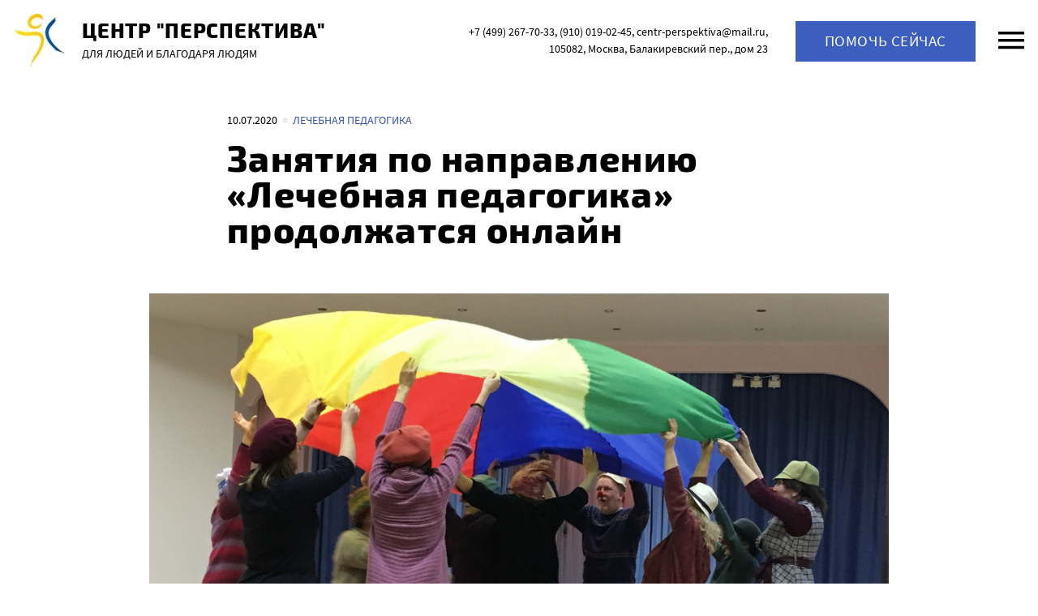

--- FILE ---
content_type: text/html; charset=UTF-8
request_url: https://centr-perspektiva.ru/2020/07/10/zanyatiya-po-lechebnoy-pedagogike/
body_size: 15470
content:
<!DOCTYPE html>
<html class="no-js" lang="ru-RU">
<head>
<meta charset="UTF-8">
<meta name="viewport" content="width=device-width, initial-scale=1">
<link rel="profile" href="http://gmpg.org/xfn/11">
<meta http-equiv="X-UA-Compatible" content="IE=edge" />

<style>
                :root {
                    --knd-color-main:         #3b5ebf;
                    --knd-color-main-dark:    #3554ab;
                  
                    --knd-color-second:       #ffd575;
                    --knd-color-second-dark:  #e5bf69;
                    
                    --knd-color-third:        #1a3377;
                    --knd-color-third-dark:   #172d6b;
                    
                    --knd-text1-color:        #a3a3a3;
                    --knd-text2-color:        #000000;
                    --knd-text2-color-dark:   #000000;
                    
                    --knd-text3-color:        #000000;
                    --knd-text3-color-dark:   #000000;
                    
                    --knd-page-bg-color:        #ffffff;
                    --knd-page-bg-color-dark:   #cccccc;
                    
                    --knd-page-text-color:       #000000;
                    --knd-page-text-color-light:  #333333;
                    
}
</style>
<meta name='robots' content='index, follow, max-image-preview:large, max-snippet:-1, max-video-preview:-1' />
<link rel="icon" href="https://centr-perspektiva.ru/wp-content/uploads/2019/03/cropped-Logotip-TSentra-Perspektiva-32x32.jpg" sizes="32x32" />
<link rel="icon" href="https://centr-perspektiva.ru/wp-content/uploads/2019/03/cropped-Logotip-TSentra-Perspektiva-192x192.jpg" sizes="192x192" />
<link rel="apple-touch-icon" href="https://centr-perspektiva.ru/wp-content/uploads/2019/03/cropped-Logotip-TSentra-Perspektiva-180x180.jpg" />
<meta name="msapplication-TileImage" content="https://centr-perspektiva.ru/wp-content/uploads/2019/03/cropped-Logotip-TSentra-Perspektiva-270x270.jpg" />

	<!-- This site is optimized with the Yoast SEO plugin v24.5 - https://yoast.com/wordpress/plugins/seo/ -->
	<title>Занятия по направлению &quot;Лечебная педагогика&quot; продолжатся онлайн - Центр &quot;Перспектива&quot;</title>
	<link rel="canonical" href="https://centr-perspektiva.ru/2020/07/10/zanyatiya-po-lechebnoy-pedagogike/" />
	<meta name="twitter:card" content="summary_large_image" />
	<meta name="twitter:title" content="Занятия по направлению &quot;Лечебная педагогика&quot; продолжатся онлайн - Центр &quot;Перспектива&quot;" />
	<meta name="twitter:description" content="Уже второй год в Казани у нас проходят просветительские занятия по лечебной педагогике для специалистов, работающих с детьми с множественными нарушениями. В этот раз  из-за неясной ситуации с коронавирусом мы&hellip;" />
	<meta name="twitter:image" content="https://centr-perspektiva.ru/wp-content/uploads/2020/07/4-scaled.jpg" />
	<meta name="twitter:label1" content="Написано автором" />
	<meta name="twitter:data1" content="Гульнара" />
	<script type="application/ld+json" class="yoast-schema-graph">{"@context":"https://schema.org","@graph":[{"@type":"WebPage","@id":"https://centr-perspektiva.ru/2020/07/10/zanyatiya-po-lechebnoy-pedagogike/","url":"https://centr-perspektiva.ru/2020/07/10/zanyatiya-po-lechebnoy-pedagogike/","name":"Занятия по направлению \"Лечебная педагогика\" продолжатся онлайн - Центр &quot;Перспектива&quot;","isPartOf":{"@id":"https://centr-perspektiva.ru/#website"},"primaryImageOfPage":{"@id":"https://centr-perspektiva.ru/2020/07/10/zanyatiya-po-lechebnoy-pedagogike/#primaryimage"},"image":{"@id":"https://centr-perspektiva.ru/2020/07/10/zanyatiya-po-lechebnoy-pedagogike/#primaryimage"},"thumbnailUrl":"https://centr-perspektiva.ru/wp-content/uploads/2020/07/4-scaled.jpg","datePublished":"2020-07-10T17:51:10+00:00","dateModified":"2020-07-10T18:01:44+00:00","author":{"@id":"https://centr-perspektiva.ru/#/schema/person/48c5cf9344bd421b5594b556f153867b"},"breadcrumb":{"@id":"https://centr-perspektiva.ru/2020/07/10/zanyatiya-po-lechebnoy-pedagogike/#breadcrumb"},"inLanguage":"ru-RU","potentialAction":[{"@type":"ReadAction","target":["https://centr-perspektiva.ru/2020/07/10/zanyatiya-po-lechebnoy-pedagogike/"]}]},{"@type":"ImageObject","inLanguage":"ru-RU","@id":"https://centr-perspektiva.ru/2020/07/10/zanyatiya-po-lechebnoy-pedagogike/#primaryimage","url":"https://centr-perspektiva.ru/wp-content/uploads/2020/07/4-scaled.jpg","contentUrl":"https://centr-perspektiva.ru/wp-content/uploads/2020/07/4-scaled.jpg","width":2560,"height":1915},{"@type":"BreadcrumbList","@id":"https://centr-perspektiva.ru/2020/07/10/zanyatiya-po-lechebnoy-pedagogike/#breadcrumb","itemListElement":[{"@type":"ListItem","position":1,"name":"Home","item":"https://centr-perspektiva.ru/"},{"@type":"ListItem","position":2,"name":"Новости","item":"https://centr-perspektiva.ru/news/"},{"@type":"ListItem","position":3,"name":"Занятия по направлению &#171;Лечебная педагогика&#187; продолжатся онлайн"}]},{"@type":"WebSite","@id":"https://centr-perspektiva.ru/#website","url":"https://centr-perspektiva.ru/","name":"Центр &quot;Перспектива&quot;","description":"Для людей и благодаря людям","potentialAction":[{"@type":"SearchAction","target":{"@type":"EntryPoint","urlTemplate":"https://centr-perspektiva.ru/?s={search_term_string}"},"query-input":{"@type":"PropertyValueSpecification","valueRequired":true,"valueName":"search_term_string"}}],"inLanguage":"ru-RU"},{"@type":"Person","@id":"https://centr-perspektiva.ru/#/schema/person/48c5cf9344bd421b5594b556f153867b","name":"Гульнара","image":{"@type":"ImageObject","inLanguage":"ru-RU","@id":"https://centr-perspektiva.ru/#/schema/person/image/","url":"https://secure.gravatar.com/avatar/30983c62c73ed92c387a4518a3811537?s=96&d=mm&r=g","contentUrl":"https://secure.gravatar.com/avatar/30983c62c73ed92c387a4518a3811537?s=96&d=mm&r=g","caption":"Гульнара"},"url":"https://centr-perspektiva.ru/author/redakktor/"}]}</script>
	<!-- / Yoast SEO plugin. -->


<link rel='dns-prefetch' href='//cdn.mixplat.ru' />
<link rel='dns-prefetch' href='//widgets.mixplat.ru' />
<link rel='dns-prefetch' href='//fonts.googleapis.com' />
<link rel="alternate" type="application/rss+xml" title="Центр &quot;Перспектива&quot; &raquo; Лента" href="https://centr-perspektiva.ru/feed/" />
<link rel='stylesheet' id='wp-block-library-css' href='https://centr-perspektiva.ru/wp-includes/css/dist/block-library/style.min.css?ver=6.5.7' type='text/css' media='all' />
<style id='classic-theme-styles-inline-css' type='text/css'>
/*! This file is auto-generated */
.wp-block-button__link{color:#fff;background-color:#32373c;border-radius:9999px;box-shadow:none;text-decoration:none;padding:calc(.667em + 2px) calc(1.333em + 2px);font-size:1.125em}.wp-block-file__button{background:#32373c;color:#fff;text-decoration:none}
</style>
<style id='global-styles-inline-css' type='text/css'>
body{--wp--preset--color--black: #000000;--wp--preset--color--cyan-bluish-gray: #abb8c3;--wp--preset--color--white: #ffffff;--wp--preset--color--pale-pink: #f78da7;--wp--preset--color--vivid-red: #cf2e2e;--wp--preset--color--luminous-vivid-orange: #ff6900;--wp--preset--color--luminous-vivid-amber: #fcb900;--wp--preset--color--light-green-cyan: #7bdcb5;--wp--preset--color--vivid-green-cyan: #00d084;--wp--preset--color--pale-cyan-blue: #8ed1fc;--wp--preset--color--vivid-cyan-blue: #0693e3;--wp--preset--color--vivid-purple: #9b51e0;--wp--preset--gradient--vivid-cyan-blue-to-vivid-purple: linear-gradient(135deg,rgba(6,147,227,1) 0%,rgb(155,81,224) 100%);--wp--preset--gradient--light-green-cyan-to-vivid-green-cyan: linear-gradient(135deg,rgb(122,220,180) 0%,rgb(0,208,130) 100%);--wp--preset--gradient--luminous-vivid-amber-to-luminous-vivid-orange: linear-gradient(135deg,rgba(252,185,0,1) 0%,rgba(255,105,0,1) 100%);--wp--preset--gradient--luminous-vivid-orange-to-vivid-red: linear-gradient(135deg,rgba(255,105,0,1) 0%,rgb(207,46,46) 100%);--wp--preset--gradient--very-light-gray-to-cyan-bluish-gray: linear-gradient(135deg,rgb(238,238,238) 0%,rgb(169,184,195) 100%);--wp--preset--gradient--cool-to-warm-spectrum: linear-gradient(135deg,rgb(74,234,220) 0%,rgb(151,120,209) 20%,rgb(207,42,186) 40%,rgb(238,44,130) 60%,rgb(251,105,98) 80%,rgb(254,248,76) 100%);--wp--preset--gradient--blush-light-purple: linear-gradient(135deg,rgb(255,206,236) 0%,rgb(152,150,240) 100%);--wp--preset--gradient--blush-bordeaux: linear-gradient(135deg,rgb(254,205,165) 0%,rgb(254,45,45) 50%,rgb(107,0,62) 100%);--wp--preset--gradient--luminous-dusk: linear-gradient(135deg,rgb(255,203,112) 0%,rgb(199,81,192) 50%,rgb(65,88,208) 100%);--wp--preset--gradient--pale-ocean: linear-gradient(135deg,rgb(255,245,203) 0%,rgb(182,227,212) 50%,rgb(51,167,181) 100%);--wp--preset--gradient--electric-grass: linear-gradient(135deg,rgb(202,248,128) 0%,rgb(113,206,126) 100%);--wp--preset--gradient--midnight: linear-gradient(135deg,rgb(2,3,129) 0%,rgb(40,116,252) 100%);--wp--preset--font-size--small: 13px;--wp--preset--font-size--medium: 20px;--wp--preset--font-size--large: 36px;--wp--preset--font-size--x-large: 42px;--wp--preset--spacing--20: 0.44rem;--wp--preset--spacing--30: 0.67rem;--wp--preset--spacing--40: 1rem;--wp--preset--spacing--50: 1.5rem;--wp--preset--spacing--60: 2.25rem;--wp--preset--spacing--70: 3.38rem;--wp--preset--spacing--80: 5.06rem;--wp--preset--shadow--natural: 6px 6px 9px rgba(0, 0, 0, 0.2);--wp--preset--shadow--deep: 12px 12px 50px rgba(0, 0, 0, 0.4);--wp--preset--shadow--sharp: 6px 6px 0px rgba(0, 0, 0, 0.2);--wp--preset--shadow--outlined: 6px 6px 0px -3px rgba(255, 255, 255, 1), 6px 6px rgba(0, 0, 0, 1);--wp--preset--shadow--crisp: 6px 6px 0px rgba(0, 0, 0, 1);}:where(.is-layout-flex){gap: 0.5em;}:where(.is-layout-grid){gap: 0.5em;}body .is-layout-flex{display: flex;}body .is-layout-flex{flex-wrap: wrap;align-items: center;}body .is-layout-flex > *{margin: 0;}body .is-layout-grid{display: grid;}body .is-layout-grid > *{margin: 0;}:where(.wp-block-columns.is-layout-flex){gap: 2em;}:where(.wp-block-columns.is-layout-grid){gap: 2em;}:where(.wp-block-post-template.is-layout-flex){gap: 1.25em;}:where(.wp-block-post-template.is-layout-grid){gap: 1.25em;}.has-black-color{color: var(--wp--preset--color--black) !important;}.has-cyan-bluish-gray-color{color: var(--wp--preset--color--cyan-bluish-gray) !important;}.has-white-color{color: var(--wp--preset--color--white) !important;}.has-pale-pink-color{color: var(--wp--preset--color--pale-pink) !important;}.has-vivid-red-color{color: var(--wp--preset--color--vivid-red) !important;}.has-luminous-vivid-orange-color{color: var(--wp--preset--color--luminous-vivid-orange) !important;}.has-luminous-vivid-amber-color{color: var(--wp--preset--color--luminous-vivid-amber) !important;}.has-light-green-cyan-color{color: var(--wp--preset--color--light-green-cyan) !important;}.has-vivid-green-cyan-color{color: var(--wp--preset--color--vivid-green-cyan) !important;}.has-pale-cyan-blue-color{color: var(--wp--preset--color--pale-cyan-blue) !important;}.has-vivid-cyan-blue-color{color: var(--wp--preset--color--vivid-cyan-blue) !important;}.has-vivid-purple-color{color: var(--wp--preset--color--vivid-purple) !important;}.has-black-background-color{background-color: var(--wp--preset--color--black) !important;}.has-cyan-bluish-gray-background-color{background-color: var(--wp--preset--color--cyan-bluish-gray) !important;}.has-white-background-color{background-color: var(--wp--preset--color--white) !important;}.has-pale-pink-background-color{background-color: var(--wp--preset--color--pale-pink) !important;}.has-vivid-red-background-color{background-color: var(--wp--preset--color--vivid-red) !important;}.has-luminous-vivid-orange-background-color{background-color: var(--wp--preset--color--luminous-vivid-orange) !important;}.has-luminous-vivid-amber-background-color{background-color: var(--wp--preset--color--luminous-vivid-amber) !important;}.has-light-green-cyan-background-color{background-color: var(--wp--preset--color--light-green-cyan) !important;}.has-vivid-green-cyan-background-color{background-color: var(--wp--preset--color--vivid-green-cyan) !important;}.has-pale-cyan-blue-background-color{background-color: var(--wp--preset--color--pale-cyan-blue) !important;}.has-vivid-cyan-blue-background-color{background-color: var(--wp--preset--color--vivid-cyan-blue) !important;}.has-vivid-purple-background-color{background-color: var(--wp--preset--color--vivid-purple) !important;}.has-black-border-color{border-color: var(--wp--preset--color--black) !important;}.has-cyan-bluish-gray-border-color{border-color: var(--wp--preset--color--cyan-bluish-gray) !important;}.has-white-border-color{border-color: var(--wp--preset--color--white) !important;}.has-pale-pink-border-color{border-color: var(--wp--preset--color--pale-pink) !important;}.has-vivid-red-border-color{border-color: var(--wp--preset--color--vivid-red) !important;}.has-luminous-vivid-orange-border-color{border-color: var(--wp--preset--color--luminous-vivid-orange) !important;}.has-luminous-vivid-amber-border-color{border-color: var(--wp--preset--color--luminous-vivid-amber) !important;}.has-light-green-cyan-border-color{border-color: var(--wp--preset--color--light-green-cyan) !important;}.has-vivid-green-cyan-border-color{border-color: var(--wp--preset--color--vivid-green-cyan) !important;}.has-pale-cyan-blue-border-color{border-color: var(--wp--preset--color--pale-cyan-blue) !important;}.has-vivid-cyan-blue-border-color{border-color: var(--wp--preset--color--vivid-cyan-blue) !important;}.has-vivid-purple-border-color{border-color: var(--wp--preset--color--vivid-purple) !important;}.has-vivid-cyan-blue-to-vivid-purple-gradient-background{background: var(--wp--preset--gradient--vivid-cyan-blue-to-vivid-purple) !important;}.has-light-green-cyan-to-vivid-green-cyan-gradient-background{background: var(--wp--preset--gradient--light-green-cyan-to-vivid-green-cyan) !important;}.has-luminous-vivid-amber-to-luminous-vivid-orange-gradient-background{background: var(--wp--preset--gradient--luminous-vivid-amber-to-luminous-vivid-orange) !important;}.has-luminous-vivid-orange-to-vivid-red-gradient-background{background: var(--wp--preset--gradient--luminous-vivid-orange-to-vivid-red) !important;}.has-very-light-gray-to-cyan-bluish-gray-gradient-background{background: var(--wp--preset--gradient--very-light-gray-to-cyan-bluish-gray) !important;}.has-cool-to-warm-spectrum-gradient-background{background: var(--wp--preset--gradient--cool-to-warm-spectrum) !important;}.has-blush-light-purple-gradient-background{background: var(--wp--preset--gradient--blush-light-purple) !important;}.has-blush-bordeaux-gradient-background{background: var(--wp--preset--gradient--blush-bordeaux) !important;}.has-luminous-dusk-gradient-background{background: var(--wp--preset--gradient--luminous-dusk) !important;}.has-pale-ocean-gradient-background{background: var(--wp--preset--gradient--pale-ocean) !important;}.has-electric-grass-gradient-background{background: var(--wp--preset--gradient--electric-grass) !important;}.has-midnight-gradient-background{background: var(--wp--preset--gradient--midnight) !important;}.has-small-font-size{font-size: var(--wp--preset--font-size--small) !important;}.has-medium-font-size{font-size: var(--wp--preset--font-size--medium) !important;}.has-large-font-size{font-size: var(--wp--preset--font-size--large) !important;}.has-x-large-font-size{font-size: var(--wp--preset--font-size--x-large) !important;}
.wp-block-navigation a:where(:not(.wp-element-button)){color: inherit;}
:where(.wp-block-post-template.is-layout-flex){gap: 1.25em;}:where(.wp-block-post-template.is-layout-grid){gap: 1.25em;}
:where(.wp-block-columns.is-layout-flex){gap: 2em;}:where(.wp-block-columns.is-layout-grid){gap: 2em;}
.wp-block-pullquote{font-size: 1.5em;line-height: 1.6;}
</style>
<link rel='stylesheet' id='leyka-new-templates-styles-css' href='https://centr-perspektiva.ru/wp-content/plugins/leyka/assets/css/public.css?ver=3.32' type='text/css' media='all' />
<style id='leyka-new-templates-styles-inline-css' type='text/css'>

:root {
	--leyka-ext-engagement-banner-color-main: #F38D04;
	--leyka-ext-engagement-banner-color-main-op10: #F38D041A;
	--leyka-ext-engagement-banner-color-background: #FDD39B;
	--leyka-ext-engagement-banner-color-caption: #FDD39B;
	--leyka-ext-engagement-banner-color-text: #1B1A18;
}
        

:root {
	--leyka-ext-example-color-main: #F38D04;
	--leyka-ext-example-color-main-op10: #F38D041A;
	--leyka-ext-example-color-background: #FDD39B;
	--leyka-ext-example-color-caption: #FDD39B;
	--leyka-ext-example-color-text: #1B1A18;
}
        

:root {
	--leyka-ext-support-packages-color-main: #F38D04;
	--leyka-ext-support-packages-color-main-op10: #F38D041A;
	--leyka-ext-support-packages-color-background: #ffffff;
	--leyka-ext-support-packages-color-caption: #ffffff;
	--leyka-ext-support-packages-color-text: #000000;
}
        
</style>
<link rel='stylesheet' id='rdc-fonts-css' href='//fonts.googleapis.com/css?family=Open+Sans:300,400,400italic,700,700italic|Roboto+Condensed:400,700&#038;subset=latin,cyrillic' type='text/css' media='all' />
<link rel='stylesheet' id='frl-design-css' href='https://centr-perspektiva.ru/wp-content/themes/kandinsky-master/assets/rev/bundle-9657291871.css' type='text/css' media='all' />
<script type="text/javascript" src="https://centr-perspektiva.ru/wp-content/plugins/wp-yandex-metrika/assets/YmEc.min.js?ver=1.2.2" id="wp-yandex-metrika_YmEc-js"></script>
<script type="text/javascript" id="wp-yandex-metrika_YmEc-js-after">
/* <![CDATA[ */
window.tmpwpym={datalayername:'DataLayer',counters:JSON.parse('[{"number":"94570797","webvisor":"1"}]'),targets:JSON.parse('[]')};
/* ]]> */
</script>
<script type="text/javascript" src="https://centr-perspektiva.ru/wp-includes/js/jquery/jquery.min.js?ver=3.7.1" id="jquery-core-js"></script>
<script type="text/javascript" src="https://centr-perspektiva.ru/wp-includes/js/jquery/jquery-migrate.min.js?ver=3.4.1" id="jquery-migrate-js"></script>
<script type="text/javascript" src="https://centr-perspektiva.ru/wp-content/plugins/wp-yandex-metrika/assets/frontend.min.js?ver=1.2.2" id="wp-yandex-metrika_frontend-js"></script>
<script type="text/javascript" src="https://cdn.mixplat.ru/widget/v3/widget.js?ver=3.32.001" id="leyka-mixplat-widget-js"></script>
<script type="text/javascript" src="https://centr-perspektiva.ru/wp-content/plugins/leyka/gateways/mixplat/js/leyka.mixplat.js?ver=3.32.001" id="leyka-mixplat-js"></script>
<script type="text/javascript" async="async" src="https://widgets.mixplat.ru/lMonitor/365277/monitor.js?ver=3.32.001" id="leyka-mixplat-wloader-js"></script>
<link rel="https://api.w.org/" href="https://centr-perspektiva.ru/wp-json/" /><link rel="alternate" type="application/json" href="https://centr-perspektiva.ru/wp-json/wp/v2/posts/1302" /><link rel="EditURI" type="application/rsd+xml" title="RSD" href="https://centr-perspektiva.ru/xmlrpc.php?rsd" />
<meta name="generator" content="WordPress 6.5.7" />
<link rel='shortlink' href='https://centr-perspektiva.ru/?p=1302' />
<link rel="alternate" type="application/json+oembed" href="https://centr-perspektiva.ru/wp-json/oembed/1.0/embed?url=https%3A%2F%2Fcentr-perspektiva.ru%2F2020%2F07%2F10%2Fzanyatiya-po-lechebnoy-pedagogike%2F" />
<link rel="alternate" type="text/xml+oembed" href="https://centr-perspektiva.ru/wp-json/oembed/1.0/embed?url=https%3A%2F%2Fcentr-perspektiva.ru%2F2020%2F07%2F10%2Fzanyatiya-po-lechebnoy-pedagogike%2F&#038;format=xml" />
<!-- start Simple Custom CSS and JS -->
<script src="https://widgets.donation.ru/wloader/6564e8ee-7199-4d45-9d0e-af938d524594/wloader.js" async></script><!-- end Simple Custom CSS and JS -->
<!-- start Simple Custom CSS and JS -->
<script src="https://widgets.donation.ru/wloader/6564e8ee-7199-4d45-9d0e-af938d524594/wloader.js" async></script><!-- end Simple Custom CSS and JS -->
<meta name="verification" content="f612c7d25f5690ad41496fcfdbf8d1" /><link rel="alternate" type="application/rss+xml" title="Центр &quot;Перспектива&quot;" href="https://centr-perspektiva.ru/feed/" />

    <script>
        document.documentElement.classList.add("leyka-js");
    </script>
    <style>
        :root {
            --color-main: 		#3b5ebf;
            --color-main-dark: 	#3554ab;
            --color-main-light: #4670e5;
        }
    </style>
            <!-- Yandex.Metrica counter -->
        <script type="text/javascript">
            (function (m, e, t, r, i, k, a) {
                m[i] = m[i] || function () {
                    (m[i].a = m[i].a || []).push(arguments)
                };
                m[i].l = 1 * new Date();
                k = e.createElement(t), a = e.getElementsByTagName(t)[0], k.async = 1, k.src = r, a.parentNode.insertBefore(k, a)
            })

            (window, document, "script", "https://mc.yandex.ru/metrika/tag.js", "ym");

            ym("94570797", "init", {
                clickmap: true,
                trackLinks: true,
                accurateTrackBounce: true,
                webvisor: true,
                ecommerce: "DataLayer",
                params: {
                    __ym: {
                        "ymCmsPlugin": {
                            "cms": "wordpress",
                            "cmsVersion":"6.5",
                            "pluginVersion": "1.2.2",
                            "ymCmsRip": "1597463007"
                        }
                    }
                }
            });
        </script>
        <!-- /Yandex.Metrica counter -->
                <style>
            :root {
                --zoospas-color-main:  #3b5ebf;
                --zoospas-main-dark:   #3554ab;
                --zoospas-main-light:  #4670e5;
            }
        </style>
        <link rel="icon" href="https://centr-perspektiva.ru/wp-content/uploads/2019/03/cropped-Logotip-TSentra-Perspektiva-32x32.jpg" sizes="32x32" />
<link rel="icon" href="https://centr-perspektiva.ru/wp-content/uploads/2019/03/cropped-Logotip-TSentra-Perspektiva-192x192.jpg" sizes="192x192" />
<link rel="apple-touch-icon" href="https://centr-perspektiva.ru/wp-content/uploads/2019/03/cropped-Logotip-TSentra-Perspektiva-180x180.jpg" />
<meta name="msapplication-TileImage" content="https://centr-perspektiva.ru/wp-content/uploads/2019/03/cropped-Logotip-TSentra-Perspektiva-270x270.jpg" />
		<style type="text/css" id="wp-custom-css">
			.knd-whoweare-section {
	display: none;
}		</style>
			
<meta name="yandex-verification" content="749a1599cb761eb7" />

</head>

<body id="top" class="post-template-default single single-post postid-1302 single-format-standard plot- logomod-image_text">
<svg xmlns="http://www.w3.org/2000/svg"><symbol id="icon-close" viewBox="0 0 14 14"><path d="M14 1.41L12.59 0 7 5.59 1.41 0 0 1.41 5.59 7 0 12.59 1.41 14 7 8.41 12.59 14 14 12.59 8.41 7 14 1.41z"/></symbol><symbol id="pic-knd" viewBox="0 0 35 34"><g fill="none" fill-rule="evenodd"><path d="M.708 25.664L27.801 3.599c.8.602 1.55 1.268 2.238 1.992L6.323 32.493a18.073 18.073 0 0 1-5.615-6.83z" fill-opacity=".5" fill="#ACACAC" fill-rule="nonzero"/><path d="M11.928.724l22.731 20.78a17.944 17.944 0 0 1-4.234 8.486L7.745 2.558c1.297-.779 2.7-1.399 4.183-1.834z" fill-opacity=".5" fill="#898989" fill-rule="nonzero"/><path d="M22.216 11.67a1.21 1.21 0 1 1-2.42 0 1.21 1.21 0 0 1 2.42 0z" fill="#7A7A7A" fill-rule="nonzero"/><path d="M17.187 2.818A14.97 14.97 0 0 1 27.816 7.22a14.954 14.954 0 0 1 4.404 10.624 14.954 14.954 0 0 1-4.404 10.624 14.97 14.97 0 0 1-10.628 4.403 14.97 14.97 0 0 1-10.629-4.403 14.954 14.954 0 0 1-4.404-10.624A14.954 14.954 0 0 1 6.559 7.22a14.97 14.97 0 0 1 10.628-4.403" stroke="#979797"/></g></symbol><symbol id="icon-down" viewBox="0 0 12 8"><path d="M1.41.58L6 5.17 10.59.58 12 2 6 8 0 2 1.41.58z"/></symbol><symbol id="icon-facebook" viewBox="0 0 15 32"><path d="M14.66 10.216H9.667V6.94c0-1.23.815-1.516 1.39-1.516h3.523V.019L9.727 0C4.341 0 3.115 4.032 3.115 6.612v3.604H0v5.57h3.115V31.55h6.552V15.786h4.421l.572-5.57z"/></symbol><symbol id="icon-instagram" viewBox="0 0 20 20"><path d="M5.8 0h8.4C17.4 0 20 2.6 20 5.8v8.4a5.8 5.8 0 0 1-5.8 5.8H5.8C2.6 20 0 17.4 0 14.2V5.8A5.8 5.8 0 0 1 5.8 0zm-.2 2A3.6 3.6 0 0 0 2 5.6v8.8C2 16.39 3.61 18 5.6 18h8.8a3.6 3.6 0 0 0 3.6-3.6V5.6C18 3.61 16.39 2 14.4 2H5.6zm9.65 1.5a1.25 1.25 0 1 1 0 2.5 1.25 1.25 0 0 1 0-2.5zM10 5a5 5 0 1 1 0 10 5 5 0 0 1 0-10zm0 2a3 3 0 1 0 0 6 3 3 0 0 0 0-6z"/></symbol><symbol id="icon-logo" viewBox="0 0 72 72"><path d="M48 24V0H24v24H0v24h24v24h24V48h24V24H48z"/></symbol><symbol id="icon-mail" viewBox="0 0 20 20"><path d="M2 8l8 5 8-5-8-5-8 5zm18 0v10a2 2 0 0 1-2 2H2a2 2 0 0 1-2-2V8c0-.73.39-1.36.97-1.71L10 .64l9.03 5.65c.58.35.97.98.97 1.71z"/></symbol><symbol id="icon-marker" viewBox="0 0 14 20"><path d="M7 9.5a2.5 2.5 0 1 1 0-5 2.5 2.5 0 0 1 0 5zM7 0a7 7 0 0 0-7 7c0 5.25 7 13 7 13s7-7.75 7-13a7 7 0 0 0-7-7z"/></symbol><symbol id="icon-menu" viewBox="0 0 32 22"><path d="M0 0h32v3.556H0V0zm0 8.889h32v3.555H0V8.89zm0 8.889h32v3.555H0v-3.555z"/></symbol><symbol id="icon-next" viewBox="0 0 15 24"><path d="M3 0L.17 2.83 9.34 12 .17 21.17 3 24l12-12L3 0z"/></symbol><symbol id="icon-ok" viewBox="0 0 19 32"><path d="M9.25 4.83a3.416 3.416 0 0 1 3.413 3.414c0 1.88-1.53 3.41-3.413 3.41a3.417 3.417 0 0 1-3.413-3.41A3.418 3.418 0 0 1 9.25 4.83zm0 11.654c4.547 0 8.243-3.696 8.243-8.24C17.493 3.698 13.797 0 9.25 0 4.705 0 1.008 3.698 1.008 8.244c0 4.544 3.697 8.24 8.242 8.24zm3.335 6.724a15.434 15.434 0 0 0 4.786-1.983 2.415 2.415 0 0 0 .757-3.33 2.413 2.413 0 0 0-3.33-.76 10.465 10.465 0 0 1-11.097 0 2.412 2.412 0 0 0-3.33.76 2.414 2.414 0 0 0 .757 3.33c1.49.935 3.108 1.6 4.786 1.983l-4.608 4.608a2.415 2.415 0 0 0 3.417 3.414l4.526-4.528 4.53 4.528c.942.943 2.47.943 3.414 0a2.413 2.413 0 0 0 0-3.414l-4.608-4.608z"/></symbol><symbol id="icon-prev" viewBox="0 0 15 25"><path d="M14.83 21.67L5.66 12.5l9.17-9.17L12 .5l-12 12 12 12 2.83-2.83z"/></symbol><symbol id="icon-search" viewBox="0 0 18 18"><path d="M11 0a6.5 6.5 0 0 0-6.5 6.5c0 1.61.59 3.09 1.56 4.23l-.27.27H5l-5 5 1.5 1.5 5-5v-.79l.27-.27C7.91 12.41 9.39 13 11 13a6.5 6.5 0 1 0 0-13zm0 2c2.5 0 4.5 2 4.5 4.5S13.5 11 11 11 6.5 9 6.5 6.5 8.5 2 11 2z"/></symbol><symbol id="icon-telegram" viewBox="0 0 32 27"><path d="M29.84.177L1.494 11.11c-1.935.777-1.923 1.856-.353 2.337l7.07 2.206 2.705 8.294c.329.907.166 1.267 1.12 1.267.735 0 1.061-.335 1.471-.735.26-.255 1.808-1.76 3.535-3.438l7.353 5.433c1.353.746 2.33.36 2.667-1.257L31.89 2.47c.494-1.981-.756-2.88-2.05-2.293zM9.32 15.147L25.255 5.092c.795-.482 1.525-.223.926.309l-13.644 12.31-.532 5.667-2.685-8.233z"/></symbol><symbol id="icon-twitter" viewBox="0 0 32 26"><path d="M31.528 3.033a12.87 12.87 0 0 1-3.715 1.018A6.48 6.48 0 0 0 30.657.472a12.948 12.948 0 0 1-4.107 1.57 6.468 6.468 0 0 0-11.021 5.9A18.366 18.366 0 0 1 2.194 1.184a6.435 6.435 0 0 0-.875 3.252A6.465 6.465 0 0 0 4.197 9.82a6.45 6.45 0 0 1-2.93-.81v.082a6.473 6.473 0 0 0 5.189 6.343 6.503 6.503 0 0 1-2.922.11 6.475 6.475 0 0 0 6.042 4.492 12.976 12.976 0 0 1-8.033 2.77c-.522 0-1.037-.031-1.543-.091a18.304 18.304 0 0 0 9.916 2.906c11.898 0 18.403-9.856 18.403-18.404 0-.28-.005-.56-.018-.838a13.1 13.1 0 0 0 3.227-3.347z"/></symbol><symbol id="icon-up" viewBox="0 0 12 8"><path d="M1.41 8L6 3.41 10.59 8 12 6.58l-6-6-6 6L1.41 8z"/></symbol><symbol id="icon-viber" viewBox="0 0 31 31"><g><path d="M28.046 22.425c-.943-.759-1.951-1.44-2.943-2.136-1.978-1.39-3.788-1.498-5.264.738-.829 1.255-1.99 1.31-3.203.76-3.345-1.518-5.928-3.855-7.44-7.255-.67-1.504-.661-2.852.905-3.916.829-.563 1.664-1.229 1.597-2.458-.087-1.603-3.98-6.96-5.516-7.526C5.546.398 4.912.413 4.266.631.66 1.843-.831 4.807.598 8.317c4.265 10.47 11.771 17.76 22.103 22.208.59.254 1.244.355 1.575.446 2.352.024 5.108-2.243 5.904-4.492.766-2.164-.854-3.023-2.134-4.054zM16.46 1.706c7.554 1.161 11.038 4.753 12 12.36.089.703-.173 1.76.83 1.78 1.047.02.795-1.021.804-1.725C30.182 6.956 23.934.314 16.679.07c-.547.079-1.68-.378-1.75.85-.048.827.906.69 1.532.787z"/><path d="M17.938 3.792c-.726-.088-1.685-.43-1.855.578-.177 1.058.892.95 1.579 1.104 4.665 1.043 6.289 2.741 7.057 7.369.112.674-.11 1.724 1.036 1.55.85-.13.543-1.03.614-1.555.037-4.443-3.77-8.487-8.43-9.046z"/><path d="M18.367 7.425c-.485.012-.961.064-1.14.582-.267.775.296.96.87 1.052 1.913.307 2.92 1.436 3.111 3.344.052.518.38.938.881.878.693-.082.756-.7.735-1.285.034-2.144-2.39-4.623-4.457-4.571z"/></g></symbol><symbol id="icon-vk" viewBox="0 0 32 21"><path d="M.005 1.527c-.219-1.336 6.241-.509 6.241-.509s3.75 9.417 5.228 9.417c1.478 0 .766-7.985.766-7.985s-1.833-.478-1.833-1.21C10.407.51 12.24 0 12.24 0h5.393c.646 0 .903 1.05.903 1.75v8.558h1.478s1.316-2.115 2.354-4.263c1.038-2.149 2.3-5.027 2.3-5.027h6.267s1.15.032 1.013.986c-.186 1.299-4.356 7.466-5.228 9.576-.657 1.59 2.76 3.744 4.215 6.045.945 1.493 1.013 3.245 1.013 3.245h-7.445l-3.723-4.327s-.766-.318-1.368.127c-.603.446-.63 1.337-.63 1.337v2.863h-5.83s-4.461-1.527-8.239-8.208C.936 5.982.224 2.863.005 1.527z"/></symbol><symbol id="icon-whatsup" viewBox="0 0 32 32"><path d="M16.172 0C7.579 0 .614 6.965.614 15.558c0 2.939.815 5.688 2.232 8.033L.038 31.938l8.614-2.758a15.49 15.49 0 0 0 7.52 1.935c8.592 0 15.557-6.965 15.557-15.557C31.73 6.965 24.764 0 16.172 0zm0 28.637c-2.657 0-5.131-.797-7.197-2.163l-5.026 1.61 1.633-4.858a13.009 13.009 0 0 1-2.49-7.668c0-7.213 5.867-13.08 13.08-13.08 7.212 0 13.08 5.867 13.08 13.08 0 7.212-5.868 13.08-13.08 13.08zm-3.65-19.514c-.251-.608-.444-.628-.834-.647a8.936 8.936 0 0 0-.436-.012c-.502 0-1.022.147-1.335.468-.382.39-1.335 1.304-1.335 3.18 0 1.877 1.367 3.69 1.557 3.944.19.255 2.665 4.161 6.515 5.757 3.005 1.244 3.897 1.133 4.583.983.997-.217 2.25-.952 2.568-1.842.317-.89.317-1.654.222-1.813-.095-.159-.35-.254-.73-.445-.382-.19-2.258-1.113-2.607-1.24-.35-.128-.673-.089-.942.283-.37.514-.728 1.041-1.023 1.354-.232.246-.606.28-.927.144-.422-.18-1.61-.594-3.067-1.893-1.133-1.01-1.899-2.259-2.121-2.64-.223-.382-.02-.61.152-.817.195-.237.376-.407.566-.63.19-.222.297-.341.425-.596.127-.254.041-.517-.054-.708-.096-.19-.86-2.066-1.176-2.83z"/></symbol><symbol id="icon-youtube" viewBox="0 0 24 24"><path d="M10 16.5v-9l6 4.5m4-7.6c-.6-.2-4.3-.4-8-.4s-7.4.19-8 .38C2.44 4.9 2 8.4 2 12c0 3.59.44 7.1 2 7.61.6.2 4.3.39 8 .39s7.4-.19 8-.39c1.56-.51 2-4.02 2-7.61 0-3.6-.44-7.09-2-7.6z"/></symbol></svg><a class="skip-link screen-reader-text" href="#content">Перейти к содержанию</a>

<header id="site_header" class="site-header">
	
	<div class="site-header-panel">
			
		<div class="site-panel-row">
        
			<div class="site-branding site-panel-cell">
<a href="https://centr-perspektiva.ru/" rel="home"
    class="site-logo">
    <div class="logo-complex">
        <div class="logo"><img width="66" height="66" src="https://centr-perspektiva.ru/wp-content/uploads/2019/03/cropped-LogoZPmal.jpg" class="site-logo-img" alt="Центр &quot;Перспектива&quot;" decoding="async" /></div>
        <div class="text">
            <h1 class="logo-name">Центр &quot;Перспектива&quot;</h1>
            <h2 class="logo-name">Для людей и благодаря людям</h2>
        </div>
    </div>
</a>
</div>
			
						<div class="site-details site-panel-cell">
				<div class="site-details-cell"><p>+7 (499) 267-70-33, (910) 019-02-45, centr-perspektiva@mail.ru, 105082, Москва, Балакиревский пер., дом 23</p>
</div>
			</div>									
			
			<div class="trigger-button donate site-panel-cell hide-upto-medium">
				<a id="trigger_donate"  href="https://centr-perspektiva.ru/howtohelp/">Помочь сейчас</a>
			</div>
			
			<div class="trigger-button menu site-panel-cell">
				<a id="trigger_menu" href="https://centr-perspektiva.ru/sitemap">
					<svg class="svg-icon icon-menu">
	<use xlink:href="#icon-menu" />
</svg>
					
				</a>				
			</div>
			
		</div>
        	
	</div>
	

	<div class="nav-overlay"></div>
	<nav id="site_nav" class="site-nav">
		<div class="site-nav-title">
			
			<a href="https://centr-perspektiva.ru/" rel="home" class="snt-cell">
				<h1 class="logo-name">Центр &quot;Перспектива&quot;</h1>
				<h2 class="logo-name hide-upto-medium">Для людей и благодаря людям</h2>
			</a>
			
			<div id="trigger_menu_close" class="trigger-button close"><svg class="svg-icon icon-close">
	<use xlink:href="#icon-close" />
</svg>
</div>
		</div>
		<ul id="menu-glavnoe-menyu" class="main-menu"><li id="menu-item-731" class="menu-item menu-item-type-custom menu-item-object-custom menu-item-home menu-item-731"><a href="http://centr-perspektiva.ru/">Главная</a><span class="submenu-trigger"><svg class="svg-icon icon-up">
	<use xlink:href="#icon-up" />
</svg>
<svg class="svg-icon icon-down">
	<use xlink:href="#icon-down" />
</svg>
</span></li>
<li id="menu-item-876" class="menu-item menu-item-type-post_type menu-item-object-page menu-item-876"><a href="https://centr-perspektiva.ru/o-nas/">О нас</a><span class="submenu-trigger"><svg class="svg-icon icon-up">
	<use xlink:href="#icon-up" />
</svg>
<svg class="svg-icon icon-down">
	<use xlink:href="#icon-down" />
</svg>
</span></li>
<li id="menu-item-734" class="menu-item menu-item-type-custom menu-item-object-custom menu-item-734"><a href="https://centr-perspektiva.ru/news/">Новости</a><span class="submenu-trigger"><svg class="svg-icon icon-up">
	<use xlink:href="#icon-up" />
</svg>
<svg class="svg-icon icon-down">
	<use xlink:href="#icon-down" />
</svg>
</span></li>
<li id="menu-item-736" class="menu-item menu-item-type-custom menu-item-object-custom menu-item-736"><a href="https://centr-perspektiva.ru/projects/">Проекты</a><span class="submenu-trigger"><svg class="svg-icon icon-up">
	<use xlink:href="#icon-up" />
</svg>
<svg class="svg-icon icon-down">
	<use xlink:href="#icon-down" />
</svg>
</span></li>
<li id="menu-item-739" class="menu-item menu-item-type-post_type menu-item-object-page menu-item-69 menu-item-739"><a href="https://centr-perspektiva.ru/gethelp/">Получить помощь</a><span class="submenu-trigger"><svg class="svg-icon icon-up">
	<use xlink:href="#icon-up" />
</svg>
<svg class="svg-icon icon-down">
	<use xlink:href="#icon-down" />
</svg>
</span></li>
<li id="menu-item-737" class="menu-item menu-item-type-post_type menu-item-object-page menu-item-67 menu-item-737"><a href="https://centr-perspektiva.ru/howtohelp/">Как помочь</a><span class="submenu-trigger"><svg class="svg-icon icon-up">
	<use xlink:href="#icon-up" />
</svg>
<svg class="svg-icon icon-down">
	<use xlink:href="#icon-down" />
</svg>
</span></li>
<li id="menu-item-738" class="menu-item menu-item-type-post_type menu-item-object-page menu-item-68 menu-item-738"><a href="https://centr-perspektiva.ru/volunteers/">Волонтерство</a><span class="submenu-trigger"><svg class="svg-icon icon-up">
	<use xlink:href="#icon-up" />
</svg>
<svg class="svg-icon icon-down">
	<use xlink:href="#icon-down" />
</svg>
</span></li>
<li id="menu-item-2085" class="menu-item menu-item-type-post_type menu-item-object-page menu-item-2085"><a href="https://centr-perspektiva.ru/reports/">Отчеты</a><span class="submenu-trigger"><svg class="svg-icon icon-up">
	<use xlink:href="#icon-up" />
</svg>
<svg class="svg-icon icon-down">
	<use xlink:href="#icon-down" />
</svg>
</span></li>
<li id="menu-item-733" class="menu-item menu-item-type-post_type menu-item-object-page menu-item-63 menu-item-733"><a href="https://centr-perspektiva.ru/contacts/">Контакты</a><span class="submenu-trigger"><svg class="svg-icon icon-up">
	<use xlink:href="#icon-up" />
</svg>
<svg class="svg-icon icon-down">
	<use xlink:href="#icon-down" />
</svg>
</span></li>
</ul>		<div class="search-holder">	<form method="get" class="searchform" action="https://centr-perspektiva.ru/" role="search">
		<svg class="svg-icon icon-search">
	<use xlink:href="#icon-search" />
</svg>
		<input type="search" class="search-field" name="s" value="" id="s"  placeholder="Найти" autocomplete="off">
        <span class="action">Нажмите Enter</span>		
	</form></div>
		
    <ul class="knd-social-links ">
    
        <li class="vk">
            <a href="https://vk.com/vcentreperspektiva">
                <svg class="svg-icon"><use xlink:href="#icon-vk"></svg>
                <span>ВКонтакте</span>
            </a>
        </li>

    
        <li class="telegram">
            <a href="https://t.me/vcentreperspektiva">
                <svg class="svg-icon"><use xlink:href="#icon-telegram"></svg>
                <span>Telegram</span>
            </a>
        </li>

    
        <li class="youtube">
            <a href="https://www.youtube.com/c/ЦентрПерспективаМосква">
                <svg class="svg-icon"><use xlink:href="#icon-youtube"></svg>
                <span>YouTube</span>
            </a>
        </li>

        </ul>

    	</nav>		
</header>

<div id="site_content" class="site-content"><a name="#content"></a><div class="main-content single-post-section">

<div class="container">

    <header class="flex-row entry-header-single centered">
     
        <div class="flex-cell flex-md-8">
            <div class="entry-meta"><span class='date'>10.07.2020</span><span class="sep"></span><span class="category"><a href="https://centr-perspektiva.ru/category/lechebnaya-pedagogika/" rel="tag">Лечебная педагогика</a></span></div>
            <h1 class="entry-title">Занятия по направлению &#171;Лечебная педагогика&#187; продолжатся онлайн</h1>
			<!--
            <div class="mobile-sharing hide-on-medium"><div class="social-likes-wrapper">
<div class="social-likes social-likes_visible social-likes_ready">

	<div title="Поделиться во Вконтакте" class="social-likes__widget social-likes__widget_vk">
		<a href="https://vk.com/share.php?url=https://centr-perspektiva.ru/2020/07/10/zanyatiya-po-lechebnoy-pedagogike/&title=Занятия по направлению "Лечебная педагогика" продолжатся онлайн - Центр &quot;Перспектива&quot;" class="social-likes__button social-likes__button_vk" target="_blank" onClick="window.open('https://vk.com/share.php?url=https://centr-perspektiva.ru/2020/07/10/zanyatiya-po-lechebnoy-pedagogike/&title=Занятия по направлению "Лечебная педагогика" продолжатся онлайн - Центр &quot;Перспектива&quot;','Поделиться во Вконтакте','top=320,left=325,width=650,height=430,status=no,scrollbars=no,menubar=no,tollbars=no');return false;">
			<svg class="svg-icon"><use xlink:href="#icon-vk" /></svg><span class="sh-text">Вконтакте</span>
		</a>
	</div>
	<div title="Поделиться ссылкой в Твиттере" class="social-likes__widget social-likes__widget_twitter">
		<a href="https://twitter.com/intent/tweet?url=https://centr-perspektiva.ru/2020/07/10/zanyatiya-po-lechebnoy-pedagogike/&text=Занятия по направлению "Лечебная педагогика" продолжатся онлайн - Центр &quot;Перспектива&quot;" class="social-likes__button social-likes__button_twitter" target="_blank" onClick="window.open('https://twitter.com/intent/tweet?url=https://centr-perspektiva.ru/2020/07/10/zanyatiya-po-lechebnoy-pedagogike/&text=Занятия по направлению "Лечебная педагогика" продолжатся онлайн - Центр &quot;Перспектива&quot;','Поделиться ссылкой в Твиттере','top=320,left=325,width=650,height=430,status=no,scrollbars=no,menubar=no,tollbars=no');return false;">
			<svg class="svg-icon"><use xlink:href="#icon-twitter" /></svg><span class="sh-text">Twitter</span>
		</a>
	</div>
	<div title="Поделиться ссылкой в Одноклассниках" class="social-likes__widget social-likes__widget_ok">
		<a href="http://connect.ok.ru/dk?st.cmd=WidgetSharePreview&service=odnoklassniki&st.shareUrl=https://centr-perspektiva.ru/2020/07/10/zanyatiya-po-lechebnoy-pedagogike/" class="social-likes__button social-likes__button_ok" target="_blank" onClick="window.open('http://connect.ok.ru/dk?st.cmd=WidgetSharePreview&service=odnoklassniki&st.shareUrl=https://centr-perspektiva.ru/2020/07/10/zanyatiya-po-lechebnoy-pedagogike/','Поделиться ссылкой в Одноклассниках','top=320,left=325,width=650,height=430,status=no,scrollbars=no,menubar=no,tollbars=no');return false;">
			<svg class="svg-icon"><use xlink:href="#icon-ok" /></svg><span class="sh-text">Одноклассники</span>
		</a>
	</div>
	<div title="Поделиться на Фейсбуке" class="social-likes__widget social-likes__widget_facebook">
		<a href="https://www.facebook.com/sharer/sharer.php?u=https://centr-perspektiva.ru/2020/07/10/zanyatiya-po-lechebnoy-pedagogike/" class="social-likes__button social-likes__button_facebook" target="_blank" onClick="window.open('https://www.facebook.com/sharer/sharer.php?u=https://centr-perspektiva.ru/2020/07/10/zanyatiya-po-lechebnoy-pedagogike/','Поделиться на Фейсбуке','top=320,left=325,width=650,height=430,status=no,scrollbars=no,menubar=no,tollbars=no');return false;">
			<svg class="svg-icon"><use xlink:href="#icon-facebook" /></svg><span class="sh-text">Facebook</span>
		</a>
	</div>

</div>
</div>
</div>
            -->		
        </div>
        
       
    </header>
    
    <div class="flex-row entry-preview-single centered">
        
        <div class="flex-cell flex-md-10">
            <figure class="introimg-figure">
    <div class="introimg">
        <div class="tpl-pictured-bg" style="background-image: url(https://centr-perspektiva.ru/wp-content/uploads/2020/07/4-scaled.jpg);" ></div>
    </div>
			</figure>
        </div>
        
    </div>
    

    <div class="flex-row entry-content-single">
        
        <div class="flex-cell flex-md-1 hide-upto-medium"></div>
		<!--        
        <div class="flex-cell flex-md-1 single-sharing-col hide-upto-medium">
            <div id="knd_sharing" class="regular-sharing">
                <div class="social-likes-wrapper">
<div class="social-likes social-likes_visible social-likes_ready">

	<div title="Поделиться во Вконтакте" class="social-likes__widget social-likes__widget_vk">
		<a href="https://vk.com/share.php?url=https://centr-perspektiva.ru/2020/07/10/zanyatiya-po-lechebnoy-pedagogike/&title=Занятия по направлению "Лечебная педагогика" продолжатся онлайн - Центр &quot;Перспектива&quot;" class="social-likes__button social-likes__button_vk" target="_blank" onClick="window.open('https://vk.com/share.php?url=https://centr-perspektiva.ru/2020/07/10/zanyatiya-po-lechebnoy-pedagogike/&title=Занятия по направлению "Лечебная педагогика" продолжатся онлайн - Центр &quot;Перспектива&quot;','Поделиться во Вконтакте','top=320,left=325,width=650,height=430,status=no,scrollbars=no,menubar=no,tollbars=no');return false;">
			<svg class="svg-icon"><use xlink:href="#icon-vk" /></svg><span class="sh-text">Вконтакте</span>
		</a>
	</div>
	<div title="Поделиться ссылкой в Твиттере" class="social-likes__widget social-likes__widget_twitter">
		<a href="https://twitter.com/intent/tweet?url=https://centr-perspektiva.ru/2020/07/10/zanyatiya-po-lechebnoy-pedagogike/&text=Занятия по направлению "Лечебная педагогика" продолжатся онлайн - Центр &quot;Перспектива&quot;" class="social-likes__button social-likes__button_twitter" target="_blank" onClick="window.open('https://twitter.com/intent/tweet?url=https://centr-perspektiva.ru/2020/07/10/zanyatiya-po-lechebnoy-pedagogike/&text=Занятия по направлению "Лечебная педагогика" продолжатся онлайн - Центр &quot;Перспектива&quot;','Поделиться ссылкой в Твиттере','top=320,left=325,width=650,height=430,status=no,scrollbars=no,menubar=no,tollbars=no');return false;">
			<svg class="svg-icon"><use xlink:href="#icon-twitter" /></svg><span class="sh-text">Twitter</span>
		</a>
	</div>
	<div title="Поделиться ссылкой в Одноклассниках" class="social-likes__widget social-likes__widget_ok">
		<a href="http://connect.ok.ru/dk?st.cmd=WidgetSharePreview&service=odnoklassniki&st.shareUrl=https://centr-perspektiva.ru/2020/07/10/zanyatiya-po-lechebnoy-pedagogike/" class="social-likes__button social-likes__button_ok" target="_blank" onClick="window.open('http://connect.ok.ru/dk?st.cmd=WidgetSharePreview&service=odnoklassniki&st.shareUrl=https://centr-perspektiva.ru/2020/07/10/zanyatiya-po-lechebnoy-pedagogike/','Поделиться ссылкой в Одноклассниках','top=320,left=325,width=650,height=430,status=no,scrollbars=no,menubar=no,tollbars=no');return false;">
			<svg class="svg-icon"><use xlink:href="#icon-ok" /></svg><span class="sh-text">Одноклассники</span>
		</a>
	</div>
	<div title="Поделиться на Фейсбуке" class="social-likes__widget social-likes__widget_facebook">
		<a href="https://www.facebook.com/sharer/sharer.php?u=https://centr-perspektiva.ru/2020/07/10/zanyatiya-po-lechebnoy-pedagogike/" class="social-likes__button social-likes__button_facebook" target="_blank" onClick="window.open('https://www.facebook.com/sharer/sharer.php?u=https://centr-perspektiva.ru/2020/07/10/zanyatiya-po-lechebnoy-pedagogike/','Поделиться на Фейсбуке','top=320,left=325,width=650,height=430,status=no,scrollbars=no,menubar=no,tollbars=no');return false;">
			<svg class="svg-icon"><use xlink:href="#icon-facebook" /></svg><span class="sh-text">Facebook</span>
		</a>
	</div>

</div>
</div>
            </div>
        </div>
		-->
    	<main class="flex-cell flex-md-8">					
    		
            <div class="entry-lead">
                                
                </div>
    		<div class="entry-content the-content">
                <p>Уже второй год в Казани у нас проходят просветительские занятия по лечебной педагогике для специалистов, работающих с детьми с множественными нарушениями.</p>
<p>В этот раз  из-за неясной ситуации с коронавирусом мы решили продолжить занятия в режиме онлайн.</p>
<p>В подготовке занятий были задействованы специалисты из Москвы, Самары и Казани.</p>
<p>Каждый раз занятия наполнены не только теоретическим материалом, но и практическими упражнениями. И этот раз не будет исключением. Ведущие занятий подготовили для вас не только лекции, но и практические занятия.</p>
<p><img fetchpriority="high" decoding="async" class="aligncenter size-full wp-image-1303" src="https://centr-perspektiva.ru/wp-content/uploads/2020/07/Lechebnaya-pedagogika-4-modul.png" alt="" width="1093" height="735" srcset="https://centr-perspektiva.ru/wp-content/uploads/2020/07/Lechebnaya-pedagogika-4-modul.png 1093w, https://centr-perspektiva.ru/wp-content/uploads/2020/07/Lechebnaya-pedagogika-4-modul-300x202.png 300w, https://centr-perspektiva.ru/wp-content/uploads/2020/07/Lechebnaya-pedagogika-4-modul-1024x689.png 1024w, https://centr-perspektiva.ru/wp-content/uploads/2020/07/Lechebnaya-pedagogika-4-modul-768x516.png 768w" sizes="(max-width: 1093px) 100vw, 1093px" /></p>
<p>&nbsp;</p>
            </div>
            
            

            <section class="addon related-card-holder">

    <h3 class="related-title">Еще по теме</h3>

    <div class="related-cards-loop">
	<a href="https://centr-perspektiva.ru/2020/08/17/5-modul-po-lp/" class="entry-link">5 модуль по Лечебной педагогике состоится с 17 по 22 августа.</h4></a>
</div>

</section>
    	</main>
    	
        <div class="flex-cell flex-md-2 hide-upto-medium"></div>
            
    </div>

</div><!-- .container -->
</div><!-- .main-content -->

<div class="knd-signle-after-content">

            <div class="knd-shortlist-widget"><div class="container">

	<div class="knd-widget-head">
        <h2 class="section-title">Наши проекты</h2>

        <div class="section-links">
	    		    		<a href="https://centr-perspektiva.ru/projects/">Посмотреть все действующие проекты</a>
	    			</div>
	</div>

    <div class="flex-row start cards-row">
	
<article class="flex-cell flex-md-4 tpl-project card post-2798 project type-project status-publish has-post-thumbnail hentry">
    <a href="https://centr-perspektiva.ru/project/iskusstvo-i-obshhenie/" class="entry-link">
        <div class="entry-preview"><img width="640" height="395" src="https://centr-perspektiva.ru/wp-content/uploads/2025/07/2025.07.22-proekt-iskusstvo-640x395.png" class="attachment-post-thumbnail size-post-thumbnail wp-post-image" alt="" decoding="async" srcset="https://centr-perspektiva.ru/wp-content/uploads/2025/07/2025.07.22-proekt-iskusstvo-640x395.png 640w, https://centr-perspektiva.ru/wp-content/uploads/2025/07/2025.07.22-proekt-iskusstvo-300x185.png 300w" sizes="(max-width: 640px) 100vw, 640px" /></div>
        <h4 class="entry-title">
            <span>Искусство и общение</span>
        </h4>
    </a>
</article>

<article class="flex-cell flex-md-4 tpl-project card post-428 project type-project status-publish has-post-thumbnail hentry">
    <a href="https://centr-perspektiva.ru/project/klub-sv/" class="entry-link">
        <div class="entry-preview"><img width="640" height="395" src="https://centr-perspektiva.ru/wp-content/uploads/2019/03/Klub-SV-640x395.jpg" class="attachment-post-thumbnail size-post-thumbnail wp-post-image" alt="" decoding="async" srcset="https://centr-perspektiva.ru/wp-content/uploads/2019/03/Klub-SV-640x395.jpg 640w, https://centr-perspektiva.ru/wp-content/uploads/2019/03/Klub-SV-790x488.jpg 790w, https://centr-perspektiva.ru/wp-content/uploads/2019/03/Klub-SV-300x185.jpg 300w" sizes="(max-width: 640px) 100vw, 640px" /></div>
        <h4 class="entry-title">
            <span>Клуб &#171;Серебряный век&#187;</span>
        </h4>
    </a>
</article>

<article class="flex-cell flex-md-4 tpl-project card post-2247 project type-project status-publish has-post-thumbnail hentry">
    <a href="https://centr-perspektiva.ru/project/travmapedagogika/" class="entry-link">
        <div class="entry-preview"><img width="640" height="395" src="https://centr-perspektiva.ru/wp-content/uploads/2023/01/DSC1440-640x395.jpg" class="attachment-post-thumbnail size-post-thumbnail wp-post-image" alt="" decoding="async" srcset="https://centr-perspektiva.ru/wp-content/uploads/2023/01/DSC1440-640x395.jpg 640w, https://centr-perspektiva.ru/wp-content/uploads/2023/01/DSC1440-790x488.jpg 790w, https://centr-perspektiva.ru/wp-content/uploads/2023/01/DSC1440-300x185.jpg 300w" sizes="(max-width: 640px) 100vw, 640px" /></div>
        <h4 class="entry-title">
            <span>Травмапедагогика</span>
        </h4>
    </a>
</article>
	</div>

</div></div>
    
</div>


</div><!--  #site_content -->

<div id="bottom_bar" class="bottom-bar">
    <div class="container">
        <div class="flex-row align-bottom bottom-branding">
            <div class="flex-cell flex-md-5">
                <h1 class="logo-name">Центр &quot;Перспектива&quot;</h1>
                <h2 class="logo-name">Для людей и благодаря людям</h2>
            </div>

            <div class="flex-cell flex-md-7 links-right">
            
    <ul class="knd-social-links ">
    
        <li class="vk">
            <a href="https://vk.com/vcentreperspektiva">
                <svg class="svg-icon"><use xlink:href="#icon-vk"></svg>
                <span>ВКонтакте</span>
            </a>
        </li>

    
        <li class="telegram">
            <a href="https://t.me/vcentreperspektiva">
                <svg class="svg-icon"><use xlink:href="#icon-telegram"></svg>
                <span>Telegram</span>
            </a>
        </li>

    
        <li class="youtube">
            <a href="https://www.youtube.com/c/ЦентрПерспективаМосква">
                <svg class="svg-icon"><use xlink:href="#icon-youtube"></svg>
                <span>YouTube</span>
            </a>
        </li>

        </ul>

                </div>

        </div>
    </div>
</div>

<footer class="site-footer"><div class="container">		
	
	<div class="widget-area"><div id="text-2" class="widget-bottom widget_text"><h3 class="widget-title">О нас</h3>			<div class="textwidget"><p>ОГРН 1037739473617 ИНН 7706162550</p>
<p>105082, Москва, Балакиревский переулок, д. 23<br />
+7 (499) 2677033, +7 (910) 0190245<br />
<a href="mailto:">centr-perspektiva@mail.ru</a></p>
</div>
		</div><div id="nav_menu-2" class="widget-bottom widget_nav_menu"><h3 class="widget-title">Наша работа</h3><div class="menu-menyu-nasha-rabota-v-podvale-container"><ul id="menu-menyu-nasha-rabota-v-podvale" class="menu"><li id="menu-item-878" class="menu-item menu-item-type-custom menu-item-object-custom menu-item-878"><a href="http://centr-perspektiva.ru/o-nas/">О нас</a></li>
<li id="menu-item-742" class="menu-item menu-item-type-post_type menu-item-object-page menu-item-63 menu-item-742"><a href="https://centr-perspektiva.ru/contacts/">Контакты</a></li>
<li id="menu-item-2091" class="menu-item menu-item-type-post_type menu-item-object-page menu-item-2091"><a href="https://centr-perspektiva.ru/reports/">Отчеты</a></li>
</ul></div></div><div id="nav_menu-3" class="widget-bottom widget_nav_menu"><h3 class="widget-title">Новости</h3><div class="menu-menyu-novosti-v-podvale-container"><ul id="menu-menyu-novosti-v-podvale" class="menu"><li id="menu-item-743" class="menu-item menu-item-type-post_type menu-item-object-page menu-item-72 current_page_parent menu-item-743"><a href="https://centr-perspektiva.ru/news/">Новости</a></li>
<li id="menu-item-744" class="menu-item menu-item-type-custom menu-item-object-custom menu-item-744"><a href="http://centr-perspektiva.ru/projects/">Все проекты</a></li>
<li id="menu-item-745" class="menu-item menu-item-type-custom menu-item-object-custom menu-item-745"><a href="http://centr-perspektiva.ru/campaign/active">Им нужна помощь</a></li>
<li id="menu-item-746" class="menu-item menu-item-type-custom menu-item-object-custom menu-item-746"><a href="http://centr-perspektiva.ru/campaign/completed">Вы помогли</a></li>
</ul></div></div><div id="text-3" class="widget-bottom widget_text"><h3 class="widget-title">Политика безопасности</h3>			<div class="textwidget"><p>Совершая пожертвование, пользователь заключает договор пожертвования путем акцента публичной оферты, который находится <a href="https://centr-perspektiva.ru/legal">здесь</a></p>
<p><a href="https://centr-perspektiva.ru/legal">Политика обработки персональных данных</a></p>
</div>
		</div></div>
    
	<div class="hr"></div>
    
	<div class="flex-row footer-credits align-center">
		
		<div class="flex-cell flex-mf-8  flex-md-6">		
				
			<div class="copy">
					
				<p>Все материалы сайта доступны по лицензии <a href="http://creativecommons.org/licenses/by-sa/3.0/" target="_blank">Creative Commons СС-BY-SA 3.0</a></p>
			</div>
			
		</div>
		
		<div class="flex-cell flex-mf-4 flex-md-6">
			<div class="knd-brand">
                <a title="Проект Кандинский" href="https://knd.te-st.ru/" target="_blank">
				<div class="support">Работает на Кандинском</div>
				<div class="knd-banner"><svg class="knd-icon pic-knd"><use xlink:href="#pic-knd" /></svg></div>
				</a>
			</div>			
		</div>

	</div>
	
	
</div></footer>

            <noscript>
                <div>
                    <img src="https://mc.yandex.ru/watch/94570797" style="position:absolute; left:-9999px;" alt=""/>
                </div>
            </noscript>
            <script>	
	jQuery(document).ready(function($){		
		if ('speechSynthesis' in window) {
			var speech_voices = window.speechSynthesis.getVoices(),
				utterance  = new SpeechSynthesisUtterance();
				
				function set_speach_options() {
					speech_voices = window.speechSynthesis.getVoices();
					utterance.text = "I can't lie to you about your chances, but... you have my sympathies.";
					utterance.lang = 'en-GB'; 
					utterance.volume = 0.9;
					utterance.rate = 0.9;
					utterance.pitch = 0.8;
					utterance.voice = speech_voices.filter(function(voice) { return voice.name == 'Google UK English Male'; })[0];
				}
								
				window.speechSynthesis.onvoiceschanged = function() {				
					set_speach_options();
				};
								
				$('#wp-admin-bar-wp-logo').on('click', function(e){
					
					if (!utterance.voice || utterance.voice.name != 'Google UK English Male') {
						set_speach_options();
					}
					speechSynthesis.speak(utterance);
				});
		}			
	});
</script>
<script type="text/javascript" src="https://centr-perspektiva.ru/wp-content/plugins/leyka/js/jquery.easyModal.min.js?ver=3.32" id="leyka-modal-js"></script>
<script type="text/javascript" id="leyka-public-js-extra">
/* <![CDATA[ */
var leyka = {"ajaxurl":"https:\/\/centr-perspektiva.ru\/wp-admin\/admin-ajax.php","homeurl":"https:\/\/centr-perspektiva.ru\/","plugin_url":"https:\/\/centr-perspektiva.ru\/wp-content\/plugins\/leyka\/","gtm_ga_eec_available":"0","correct_donation_amount_required_msg":"\u0423\u043a\u0430\u0436\u0438\u0442\u0435 \u0441\u0443\u043c\u043c\u0443","donation_amount_too_great_msg":"\u0423\u043a\u0430\u0437\u0430\u043d\u043d\u044b\u0439 \u0440\u0430\u0437\u043c\u0435\u0440 \u0441\u043b\u0438\u0448\u043a\u043e\u043c \u0432\u0435\u043b\u0438\u043a (\u0434\u043e\u043f\u0443\u0441\u0442\u0438\u043c\u043e \u043c\u0430\u043a\u0441\u0438\u043c\u0443\u043c %s)","donation_amount_too_small_msg":"\u0423\u043a\u0430\u0437\u0430\u043d\u043d\u044b\u0439 \u0440\u0430\u0437\u043c\u0435\u0440 \u0441\u043b\u0438\u0448\u043a\u043e\u043c \u043c\u0430\u043b (\u0434\u043e\u043f\u0443\u0441\u0442\u0438\u043c\u043e \u043c\u0438\u043d\u0438\u043c\u0443\u043c %s)","amount_incorrect_msg":"\u0423\u043a\u0430\u0436\u0438\u0442\u0435 \u0441\u0443\u043c\u043c\u0443 \u043e\u0442 %s \u0434\u043e %s <span class=\"curr-mark\">%s<\/span>","donor_name_required_msg":"\u0423\u043a\u0430\u0436\u0438\u0442\u0435 \u0432\u0430\u0448\u0435 \u0438\u043c\u044f","oferta_agreement_required_msg":"\u041d\u0435\u043e\u0431\u0445\u043e\u0434\u0438\u043c\u043e \u0432\u0430\u0448\u0435 \u0441\u043e\u0433\u043b\u0430\u0441\u0438\u0435","checkbox_check_required_msg":"\u041d\u0435\u043e\u0431\u0445\u043e\u0434\u0438\u043c\u043e \u0432\u0430\u0448\u0435 \u0441\u043e\u0433\u043b\u0430\u0441\u0438\u0435","text_required_msg":"\u0417\u0430\u043f\u043e\u043b\u043d\u0438\u0442\u0435 \u044d\u0442\u043e \u043f\u043e\u043b\u0435","email_required_msg":"\u0423\u043a\u0430\u0436\u0438\u0442\u0435 email","email_invalid_msg":"\u0423\u043a\u0430\u0436\u0438\u0442\u0435 email \u0432 \u0444\u043e\u0440\u043c\u0430\u0442\u0435 your@email.com","must_not_be_email_msg":"\u0412 \u044d\u0442\u043e\u043c \u043f\u043e\u043b\u0435 \u043d\u0435 \u043d\u0443\u0436\u043d\u043e \u0443\u043a\u0430\u0437\u044b\u0432\u0430\u0442\u044c email","value_too_long_msg":"\u0423\u043a\u0430\u0437\u0430\u043d\u043e \u0441\u043b\u0438\u0448\u043a\u043e\u043c \u0434\u043b\u0438\u043d\u043d\u043e\u0435 \u0437\u043d\u0430\u0447\u0435\u043d\u0438\u0435","error_while_unsibscribe_msg":"\u041e\u0448\u0438\u0431\u043a\u0430 \u043f\u0440\u0438 \u0437\u0430\u043f\u0440\u043e\u0441\u0435 \u043d\u0430 \u043e\u0442\u043c\u0435\u043d\u0443 \u0440\u0435\u043a\u0443\u0440\u0440\u0435\u043d\u0442\u043d\u043e\u0439 \u043f\u043e\u0434\u043f\u0438\u0441\u043a\u0438","default_error_msg":"\u041e\u0448\u0438\u0431\u043a\u0430","ajax_wrong_server_response":"\u041e\u0448\u0438\u0431\u043a\u0430 \u0432 \u043e\u0442\u0432\u0435\u0442\u0435 \u0441\u0435\u0440\u0432\u0435\u0440\u0430. \u041f\u043e\u0436\u0430\u043b\u0443\u0439\u0441\u0442\u0430, \u0441\u043e\u043e\u0431\u0449\u0438\u0442\u0435 \u043e\u0431 \u044d\u0442\u043e\u043c \u0442\u0435\u0445\u043d\u0438\u0447\u0435\u0441\u043a\u043e\u0439 \u043f\u043e\u0434\u0434\u0435\u0440\u0436\u043a\u0435 \u044d\u0442\u043e\u0433\u043e \u0441\u0430\u0439\u0442\u0430.","cp_not_set_up":"\u041e\u0448\u0438\u0431\u043a\u0430 \u0432 \u043d\u0430\u0441\u0442\u0440\u043e\u0439\u043a\u0430\u0445 CloudPayments. \u041f\u043e\u0436\u0430\u043b\u0443\u0439\u0441\u0442\u0430, \u0441\u043e\u043e\u0431\u0449\u0438\u0442\u0435 \u043e\u0431 \u044d\u0442\u043e\u043c \u0442\u0435\u0445\u043d\u0438\u0447\u0435\u0441\u043a\u043e\u0439 \u043f\u043e\u0434\u0434\u0435\u0440\u0436\u043a\u0435 \u044d\u0442\u043e\u0433\u043e \u0441\u0430\u0439\u0442\u0430.","cp_donation_failure_reasons":{"User has cancelled":"\u041f\u043b\u0430\u0442\u0451\u0436 \u043e\u0442\u043c\u0435\u043d\u0451\u043d"},"phone_invalid":"\u041f\u043e\u0436\u0430\u043b\u0443\u0439\u0441\u0442\u0430, \u0432\u0432\u0435\u0434\u0438\u0442\u0435 \u043d\u043e\u043c\u0435\u0440 \u0442\u0435\u043b\u0435\u0444\u043e\u043d\u0430 \u0432 \u0444\u043e\u0440\u043c\u0430\u0442\u0435 7\u0445\u0445\u0445\u0445\u0445\u0445\u0445\u0445\u0445\u0445","payselection_not_set_up":"Error in Payselection settings. Please report to the website tech support.","payselection_error":"Payselection Error: ","payselection_widget_errors":{"PAY_WIDGET:CREATE_INVALID_PARAMS":"Parameter error","PAY_WIDGET:CREATE_BAD_REQUEST_ERROR":"System error","PAY_WIDGET:CREATE_NETWORK_ERROR":"Network error","PAY_WIDGET:TRANSACTION_FAIL":"Transaction error","PAY_WIDGET:CLOSE_COMMON_ERROR":"Close after an error","PAY_WIDGET:CLOSE_BEFORE_PAY":"Payment not completed","PAY_WIDGET:CLOSE_AFTER_FAIL":"Close after fail","PAY_WIDGET:CLOSE_AFTER_SUCCESS":"Close after success"}};
/* ]]> */
</script>
<script type="text/javascript" src="https://centr-perspektiva.ru/wp-content/plugins/leyka/js/public.js?ver=3.32" id="leyka-public-js"></script>
<script type="text/javascript" id="frl-front-js-extra">
/* <![CDATA[ */
var frontend = {"ajaxurl":"https:\/\/centr-perspektiva.ru\/wp-admin\/admin-ajax.php","langContinue":"\u041f\u0440\u043e\u0434\u043e\u043b\u0436\u0438\u0442\u044c"};
/* ]]> */
</script>
<script type="text/javascript" src="https://centr-perspektiva.ru/wp-content/themes/kandinsky-master/assets/rev/bundle-8e494c3d9f.js" id="frl-front-js"></script>
<script src="https://widgets.donation.ru/wloader/6564e8ee-7199-4d45-9d0e-af938d524594/wloader.js" async></script>
<script src="//web.webformscr.com/apps/fc3/build/loader.js" sp-form-id="b2b134b44ae74e194b8124961899e0350e6516371016922f30899c5e24e320c1"></script>
</body>
</html>

--- FILE ---
content_type: application/javascript
request_url: https://centr-perspektiva.ru/wp-content/themes/kandinsky-master/assets/rev/bundle-8e494c3d9f.js
body_size: 9030
content:
/*!
 * imagesLoaded PACKAGED v3.2.0
 * JavaScript is all like "You images are done yet or what?"
 * MIT License
 */

/*!
 * EventEmitter v4.2.6 - git.io/ee
 * Oliver Caldwell
 * MIT license
 * @preserve
 */

(function () {
	'use strict';

	/**
	 * Class for managing events.
	 * Can be extended to provide event functionality in other classes.
	 *
	 * @class EventEmitter Manages event registering and emitting.
	 */
	function EventEmitter() {}

	// Shortcuts to improve speed and size
	var proto = EventEmitter.prototype;
	var exports = this;
	var originalGlobalValue = exports.EventEmitter;

	/**
	 * Finds the index of the listener for the event in it's storage array.
	 *
	 * @param {Function[]} listeners Array of listeners to search through.
	 * @param {Function} listener Method to look for.
	 * @return {Number} Index of the specified listener, -1 if not found
	 * @api private
	 */
	function indexOfListener(listeners, listener) {
		var i = listeners.length;
		while (i--) {
			if (listeners[i].listener === listener) {
				return i;
			}
		}

		return -1;
	}

	/**
	 * Alias a method while keeping the context correct, to allow for overwriting of target method.
	 *
	 * @param {String} name The name of the target method.
	 * @return {Function} The aliased method
	 * @api private
	 */
	function alias(name) {
		return function aliasClosure() {
			return this[name].apply(this, arguments);
		};
	}

	/**
	 * Returns the listener array for the specified event.
	 * Will initialise the event object and listener arrays if required.
	 * Will return an object if you use a regex search. The object contains keys for each matched event. So /ba[rz]/ might return an object containing bar and baz. But only if you have either defined them with defineEvent or added some listeners to them.
	 * Each property in the object response is an array of listener functions.
	 *
	 * @param {String|RegExp} evt Name of the event to return the listeners from.
	 * @return {Function[]|Object} All listener functions for the event.
	 */
	proto.getListeners = function getListeners(evt) {
		var events = this._getEvents();
		var response;
		var key;

		// Return a concatenated array of all matching events if
		// the selector is a regular expression.
		if (typeof evt === 'object') {
			response = {};
			for (key in events) {
				if (events.hasOwnProperty(key) && evt.test(key)) {
					response[key] = events[key];
				}
			}
		}
		else {
			response = events[evt] || (events[evt] = []);
		}

		return response;
	};

	/**
	 * Takes a list of listener objects and flattens it into a list of listener functions.
	 *
	 * @param {Object[]} listeners Raw listener objects.
	 * @return {Function[]} Just the listener functions.
	 */
	proto.flattenListeners = function flattenListeners(listeners) {
		var flatListeners = [];
		var i;

		for (i = 0; i < listeners.length; i += 1) {
			flatListeners.push(listeners[i].listener);
		}

		return flatListeners;
	};

	/**
	 * Fetches the requested listeners via getListeners but will always return the results inside an object. This is mainly for internal use but others may find it useful.
	 *
	 * @param {String|RegExp} evt Name of the event to return the listeners from.
	 * @return {Object} All listener functions for an event in an object.
	 */
	proto.getListenersAsObject = function getListenersAsObject(evt) {
		var listeners = this.getListeners(evt);
		var response;

		if (listeners instanceof Array) {
			response = {};
			response[evt] = listeners;
		}

		return response || listeners;
	};

	/**
	 * Adds a listener function to the specified event.
	 * The listener will not be added if it is a duplicate.
	 * If the listener returns true then it will be removed after it is called.
	 * If you pass a regular expression as the event name then the listener will be added to all events that match it.
	 *
	 * @param {String|RegExp} evt Name of the event to attach the listener to.
	 * @param {Function} listener Method to be called when the event is emitted. If the function returns true then it will be removed after calling.
	 * @return {Object} Current instance of EventEmitter for chaining.
	 */
	proto.addListener = function addListener(evt, listener) {
		var listeners = this.getListenersAsObject(evt);
		var listenerIsWrapped = typeof listener === 'object';
		var key;

		for (key in listeners) {
			if (listeners.hasOwnProperty(key) && indexOfListener(listeners[key], listener) === -1) {
				listeners[key].push(listenerIsWrapped ? listener : {
					listener: listener,
					once: false
				});
			}
		}

		return this;
	};

	/**
	 * Alias of addListener
	 */
	proto.on = alias('addListener');

	/**
	 * Semi-alias of addListener. It will add a listener that will be
	 * automatically removed after it's first execution.
	 *
	 * @param {String|RegExp} evt Name of the event to attach the listener to.
	 * @param {Function} listener Method to be called when the event is emitted. If the function returns true then it will be removed after calling.
	 * @return {Object} Current instance of EventEmitter for chaining.
	 */
	proto.addOnceListener = function addOnceListener(evt, listener) {
		return this.addListener(evt, {
			listener: listener,
			once: true
		});
	};

	/**
	 * Alias of addOnceListener.
	 */
	proto.once = alias('addOnceListener');

	/**
	 * Defines an event name. This is required if you want to use a regex to add a listener to multiple events at once. If you don't do this then how do you expect it to know what event to add to? Should it just add to every possible match for a regex? No. That is scary and bad.
	 * You need to tell it what event names should be matched by a regex.
	 *
	 * @param {String} evt Name of the event to create.
	 * @return {Object} Current instance of EventEmitter for chaining.
	 */
	proto.defineEvent = function defineEvent(evt) {
		this.getListeners(evt);
		return this;
	};

	/**
	 * Uses defineEvent to define multiple events.
	 *
	 * @param {String[]} evts An array of event names to define.
	 * @return {Object} Current instance of EventEmitter for chaining.
	 */
	proto.defineEvents = function defineEvents(evts) {
		for (var i = 0; i < evts.length; i += 1) {
			this.defineEvent(evts[i]);
		}
		return this;
	};

	/**
	 * Removes a listener function from the specified event.
	 * When passed a regular expression as the event name, it will remove the listener from all events that match it.
	 *
	 * @param {String|RegExp} evt Name of the event to remove the listener from.
	 * @param {Function} listener Method to remove from the event.
	 * @return {Object} Current instance of EventEmitter for chaining.
	 */
	proto.removeListener = function removeListener(evt, listener) {
		var listeners = this.getListenersAsObject(evt);
		var index;
		var key;

		for (key in listeners) {
			if (listeners.hasOwnProperty(key)) {
				index = indexOfListener(listeners[key], listener);

				if (index !== -1) {
					listeners[key].splice(index, 1);
				}
			}
		}

		return this;
	};

	/**
	 * Alias of removeListener
	 */
	proto.off = alias('removeListener');

	/**
	 * Adds listeners in bulk using the manipulateListeners method.
	 * If you pass an object as the second argument you can add to multiple events at once. The object should contain key value pairs of events and listeners or listener arrays. You can also pass it an event name and an array of listeners to be added.
	 * You can also pass it a regular expression to add the array of listeners to all events that match it.
	 * Yeah, this function does quite a bit. That's probably a bad thing.
	 *
	 * @param {String|Object|RegExp} evt An event name if you will pass an array of listeners next. An object if you wish to add to multiple events at once.
	 * @param {Function[]} [listeners] An optional array of listener functions to add.
	 * @return {Object} Current instance of EventEmitter for chaining.
	 */
	proto.addListeners = function addListeners(evt, listeners) {
		// Pass through to manipulateListeners
		return this.manipulateListeners(false, evt, listeners);
	};

	/**
	 * Removes listeners in bulk using the manipulateListeners method.
	 * If you pass an object as the second argument you can remove from multiple events at once. The object should contain key value pairs of events and listeners or listener arrays.
	 * You can also pass it an event name and an array of listeners to be removed.
	 * You can also pass it a regular expression to remove the listeners from all events that match it.
	 *
	 * @param {String|Object|RegExp} evt An event name if you will pass an array of listeners next. An object if you wish to remove from multiple events at once.
	 * @param {Function[]} [listeners] An optional array of listener functions to remove.
	 * @return {Object} Current instance of EventEmitter for chaining.
	 */
	proto.removeListeners = function removeListeners(evt, listeners) {
		// Pass through to manipulateListeners
		return this.manipulateListeners(true, evt, listeners);
	};

	/**
	 * Edits listeners in bulk. The addListeners and removeListeners methods both use this to do their job. You should really use those instead, this is a little lower level.
	 * The first argument will determine if the listeners are removed (true) or added (false).
	 * If you pass an object as the second argument you can add/remove from multiple events at once. The object should contain key value pairs of events and listeners or listener arrays.
	 * You can also pass it an event name and an array of listeners to be added/removed.
	 * You can also pass it a regular expression to manipulate the listeners of all events that match it.
	 *
	 * @param {Boolean} remove True if you want to remove listeners, false if you want to add.
	 * @param {String|Object|RegExp} evt An event name if you will pass an array of listeners next. An object if you wish to add/remove from multiple events at once.
	 * @param {Function[]} [listeners] An optional array of listener functions to add/remove.
	 * @return {Object} Current instance of EventEmitter for chaining.
	 */
	proto.manipulateListeners = function manipulateListeners(remove, evt, listeners) {
		var i;
		var value;
		var single = remove ? this.removeListener : this.addListener;
		var multiple = remove ? this.removeListeners : this.addListeners;

		// If evt is an object then pass each of it's properties to this method
		if (typeof evt === 'object' && !(evt instanceof RegExp)) {
			for (i in evt) {
				if (evt.hasOwnProperty(i) && (value = evt[i])) {
					// Pass the single listener straight through to the singular method
					if (typeof value === 'function') {
						single.call(this, i, value);
					}
					else {
						// Otherwise pass back to the multiple function
						multiple.call(this, i, value);
					}
				}
			}
		}
		else {
			// So evt must be a string
			// And listeners must be an array of listeners
			// Loop over it and pass each one to the multiple method
			i = listeners.length;
			while (i--) {
				single.call(this, evt, listeners[i]);
			}
		}

		return this;
	};

	/**
	 * Removes all listeners from a specified event.
	 * If you do not specify an event then all listeners will be removed.
	 * That means every event will be emptied.
	 * You can also pass a regex to remove all events that match it.
	 *
	 * @param {String|RegExp} [evt] Optional name of the event to remove all listeners for. Will remove from every event if not passed.
	 * @return {Object} Current instance of EventEmitter for chaining.
	 */
	proto.removeEvent = function removeEvent(evt) {
		var type = typeof evt;
		var events = this._getEvents();
		var key;

		// Remove different things depending on the state of evt
		if (type === 'string') {
			// Remove all listeners for the specified event
			delete events[evt];
		}
		else if (type === 'object') {
			// Remove all events matching the regex.
			for (key in events) {
				if (events.hasOwnProperty(key) && evt.test(key)) {
					delete events[key];
				}
			}
		}
		else {
			// Remove all listeners in all events
			delete this._events;
		}

		return this;
	};

	/**
	 * Alias of removeEvent.
	 *
	 * Added to mirror the node API.
	 */
	proto.removeAllListeners = alias('removeEvent');

	/**
	 * Emits an event of your choice.
	 * When emitted, every listener attached to that event will be executed.
	 * If you pass the optional argument array then those arguments will be passed to every listener upon execution.
	 * Because it uses `apply`, your array of arguments will be passed as if you wrote them out separately.
	 * So they will not arrive within the array on the other side, they will be separate.
	 * You can also pass a regular expression to emit to all events that match it.
	 *
	 * @param {String|RegExp} evt Name of the event to emit and execute listeners for.
	 * @param {Array} [args] Optional array of arguments to be passed to each listener.
	 * @return {Object} Current instance of EventEmitter for chaining.
	 */
	proto.emitEvent = function emitEvent(evt, args) {
		var listeners = this.getListenersAsObject(evt);
		var listener;
		var i;
		var key;
		var response;

		for (key in listeners) {
			if (listeners.hasOwnProperty(key)) {
				i = listeners[key].length;

				while (i--) {
					// If the listener returns true then it shall be removed from the event
					// The function is executed either with a basic call or an apply if there is an args array
					listener = listeners[key][i];

					if (listener.once === true) {
						this.removeListener(evt, listener.listener);
					}

					response = listener.listener.apply(this, args || []);

					if (response === this._getOnceReturnValue()) {
						this.removeListener(evt, listener.listener);
					}
				}
			}
		}

		return this;
	};

	/**
	 * Alias of emitEvent
	 */
	proto.trigger = alias('emitEvent');

	/**
	 * Subtly different from emitEvent in that it will pass its arguments on to the listeners, as opposed to taking a single array of arguments to pass on.
	 * As with emitEvent, you can pass a regex in place of the event name to emit to all events that match it.
	 *
	 * @param {String|RegExp} evt Name of the event to emit and execute listeners for.
	 * @param {...*} Optional additional arguments to be passed to each listener.
	 * @return {Object} Current instance of EventEmitter for chaining.
	 */
	proto.emit = function emit(evt) {
		var args = Array.prototype.slice.call(arguments, 1);
		return this.emitEvent(evt, args);
	};

	/**
	 * Sets the current value to check against when executing listeners. If a
	 * listeners return value matches the one set here then it will be removed
	 * after execution. This value defaults to true.
	 *
	 * @param {*} value The new value to check for when executing listeners.
	 * @return {Object} Current instance of EventEmitter for chaining.
	 */
	proto.setOnceReturnValue = function setOnceReturnValue(value) {
		this._onceReturnValue = value;
		return this;
	};

	/**
	 * Fetches the current value to check against when executing listeners. If
	 * the listeners return value matches this one then it should be removed
	 * automatically. It will return true by default.
	 *
	 * @return {*|Boolean} The current value to check for or the default, true.
	 * @api private
	 */
	proto._getOnceReturnValue = function _getOnceReturnValue() {
		if (this.hasOwnProperty('_onceReturnValue')) {
			return this._onceReturnValue;
		}
		else {
			return true;
		}
	};

	/**
	 * Fetches the events object and creates one if required.
	 *
	 * @return {Object} The events storage object.
	 * @api private
	 */
	proto._getEvents = function _getEvents() {
		return this._events || (this._events = {});
	};

	/**
	 * Reverts the global {@link EventEmitter} to its previous value and returns a reference to this version.
	 *
	 * @return {Function} Non conflicting EventEmitter class.
	 */
	EventEmitter.noConflict = function noConflict() {
		exports.EventEmitter = originalGlobalValue;
		return EventEmitter;
	};

	// Expose the class either via AMD, CommonJS or the global object
	if (typeof define === 'function' && define.amd) {
		define('eventEmitter/EventEmitter',[],function () {
			return EventEmitter;
		});
	}
	else if (typeof module === 'object' && module.exports){
		module.exports = EventEmitter;
	}
	else {
		this.EventEmitter = EventEmitter;
	}
}.call(this));

/*!
 * eventie v1.0.4
 * event binding helper
 *   eventie.bind( elem, 'click', myFn )
 *   eventie.unbind( elem, 'click', myFn )
 */

/*jshint browser: true, undef: true, unused: true */
/*global define: false */

( function( window ) {



var docElem = document.documentElement;

var bind = function() {};

function getIEEvent( obj ) {
  var event = window.event;
  // add event.target
  event.target = event.target || event.srcElement || obj;
  return event;
}

if ( docElem.addEventListener ) {
  bind = function( obj, type, fn ) {
    obj.addEventListener( type, fn, false );
  };
} else if ( docElem.attachEvent ) {
  bind = function( obj, type, fn ) {
    obj[ type + fn ] = fn.handleEvent ?
      function() {
        var event = getIEEvent( obj );
        fn.handleEvent.call( fn, event );
      } :
      function() {
        var event = getIEEvent( obj );
        fn.call( obj, event );
      };
    obj.attachEvent( "on" + type, obj[ type + fn ] );
  };
}

var unbind = function() {};

if ( docElem.removeEventListener ) {
  unbind = function( obj, type, fn ) {
    obj.removeEventListener( type, fn, false );
  };
} else if ( docElem.detachEvent ) {
  unbind = function( obj, type, fn ) {
    obj.detachEvent( "on" + type, obj[ type + fn ] );
    try {
      delete obj[ type + fn ];
    } catch ( err ) {
      // can't delete window object properties
      obj[ type + fn ] = undefined;
    }
  };
}

var eventie = {
  bind: bind,
  unbind: unbind
};

// transport
if ( typeof define === 'function' && define.amd ) {
  // AMD
  define( 'eventie/eventie',eventie );
} else {
  // browser global
  window.eventie = eventie;
}

})( this );

/*!
 * imagesLoaded v3.2.0
 * JavaScript is all like "You images are done yet or what?"
 * MIT License
 */

( function( window, factory ) { 'use strict';
  // universal module definition

  /*global define: false, module: false, require: false */

  if ( typeof define == 'function' && define.amd ) {
    // AMD
    define( [
      'eventEmitter/EventEmitter',
      'eventie/eventie'
    ], function( EventEmitter, eventie ) {
      return factory( window, EventEmitter, eventie );
    });
  } else if ( typeof module == 'object' && module.exports ) {
    // CommonJS
    module.exports = factory(
      window,
      require('wolfy87-eventemitter'),
      require('eventie')
    );
  } else {
    // browser global
    window.imagesLoaded = factory(
      window,
      window.EventEmitter,
      window.eventie
    );
  }

})( window,

// --------------------------  factory -------------------------- //

function factory( window, EventEmitter, eventie ) {



var $ = window.jQuery;
var console = window.console;

// -------------------------- helpers -------------------------- //

// extend objects
function extend( a, b ) {
  for ( var prop in b ) {
    a[ prop ] = b[ prop ];
  }
  return a;
}

var objToString = Object.prototype.toString;
function isArray( obj ) {
  return objToString.call( obj ) == '[object Array]';
}

// turn element or nodeList into an array
function makeArray( obj ) {
  var ary = [];
  if ( isArray( obj ) ) {
    // use object if already an array
    ary = obj;
  } else if ( typeof obj.length == 'number' ) {
    // convert nodeList to array
    for ( var i=0; i < obj.length; i++ ) {
      ary.push( obj[i] );
    }
  } else {
    // array of single index
    ary.push( obj );
  }
  return ary;
}

  // -------------------------- imagesLoaded -------------------------- //

  /**
   * @param {Array, Element, NodeList, String} elem
   * @param {Object or Function} options - if function, use as callback
   * @param {Function} onAlways - callback function
   */
  function ImagesLoaded( elem, options, onAlways ) {
    // coerce ImagesLoaded() without new, to be new ImagesLoaded()
    if ( !( this instanceof ImagesLoaded ) ) {
      return new ImagesLoaded( elem, options, onAlways );
    }
    // use elem as selector string
    if ( typeof elem == 'string' ) {
      elem = document.querySelectorAll( elem );
    }

    this.elements = makeArray( elem );
    this.options = extend( {}, this.options );

    if ( typeof options == 'function' ) {
      onAlways = options;
    } else {
      extend( this.options, options );
    }

    if ( onAlways ) {
      this.on( 'always', onAlways );
    }

    this.getImages();

    if ( $ ) {
      // add jQuery Deferred object
      this.jqDeferred = new $.Deferred();
    }

    // HACK check async to allow time to bind listeners
    var _this = this;
    setTimeout( function() {
      _this.check();
    });
  }

  ImagesLoaded.prototype = new EventEmitter();

  ImagesLoaded.prototype.options = {};

  ImagesLoaded.prototype.getImages = function() {
    this.images = [];

    // filter & find items if we have an item selector
    for ( var i=0; i < this.elements.length; i++ ) {
      var elem = this.elements[i];
      this.addElementImages( elem );
    }
  };

  /**
   * @param {Node} element
   */
  ImagesLoaded.prototype.addElementImages = function( elem ) {
    // filter siblings
    if ( elem.nodeName == 'IMG' ) {
      this.addImage( elem );
    }
    // get background image on element
    if ( this.options.background === true ) {
      this.addElementBackgroundImages( elem );
    }

    // find children
    // no non-element nodes, #143
    var nodeType = elem.nodeType;
    if ( !nodeType || !elementNodeTypes[ nodeType ] ) {
      return;
    }
    var childImgs = elem.querySelectorAll('img');
    // concat childElems to filterFound array
    for ( var i=0; i < childImgs.length; i++ ) {
      var img = childImgs[i];
      this.addImage( img );
    }

    // get child background images
    if ( typeof this.options.background == 'string' ) {
      var children = elem.querySelectorAll( this.options.background );
      for ( i=0; i < children.length; i++ ) {
        var child = children[i];
        this.addElementBackgroundImages( child );
      }
    }
  };

  var elementNodeTypes = {
    1: true,
    9: true,
    11: true
  };

  ImagesLoaded.prototype.addElementBackgroundImages = function( elem ) {
    var style = getStyle( elem );
    // get url inside url("...")
    var reURL = /url\(['"]*([^'"\)]+)['"]*\)/gi;
    var matches = reURL.exec( style.backgroundImage );
    while ( matches !== null ) {
      var url = matches && matches[1];
      if ( url ) {
        this.addBackground( url, elem );
      }
      matches = reURL.exec( style.backgroundImage );
    }
  };

  // IE8
  var getStyle = window.getComputedStyle || function( elem ) {
    return elem.currentStyle;
  };

  /**
   * @param {Image} img
   */
  ImagesLoaded.prototype.addImage = function( img ) {
    var loadingImage = new LoadingImage( img );
    this.images.push( loadingImage );
  };

  ImagesLoaded.prototype.addBackground = function( url, elem ) {
    var background = new Background( url, elem );
    this.images.push( background );
  };

  ImagesLoaded.prototype.check = function() {
    var _this = this;
    this.progressedCount = 0;
    this.hasAnyBroken = false;
    // complete if no images
    if ( !this.images.length ) {
      this.complete();
      return;
    }

    function onProgress( image, elem, message ) {
      // HACK - Chrome triggers event before object properties have changed. #83
      setTimeout( function() {
        _this.progress( image, elem, message );
      });
    }

    for ( var i=0; i < this.images.length; i++ ) {
      var loadingImage = this.images[i];
      loadingImage.once( 'progress', onProgress );
      loadingImage.check();
    }
  };

  ImagesLoaded.prototype.progress = function( image, elem, message ) {
    this.progressedCount++;
    this.hasAnyBroken = this.hasAnyBroken || !image.isLoaded;
    // progress event
    this.emit( 'progress', this, image, elem );
    if ( this.jqDeferred && this.jqDeferred.notify ) {
      this.jqDeferred.notify( this, image );
    }
    // check if completed
    if ( this.progressedCount == this.images.length ) {
      this.complete();
    }

    if ( this.options.debug && console ) {
      console.log( 'progress: ' + message, image, elem );
    }
  };

  ImagesLoaded.prototype.complete = function() {
    var eventName = this.hasAnyBroken ? 'fail' : 'done';
    this.isComplete = true;
    this.emit( eventName, this );
    this.emit( 'always', this );
    if ( this.jqDeferred ) {
      var jqMethod = this.hasAnyBroken ? 'reject' : 'resolve';
      this.jqDeferred[ jqMethod ]( this );
    }
  };

  // --------------------------  -------------------------- //

  function LoadingImage( img ) {
    this.img = img;
  }

  LoadingImage.prototype = new EventEmitter();

  LoadingImage.prototype.check = function() {
    // If complete is true and browser supports natural sizes,
    // try to check for image status manually.
    var isComplete = this.getIsImageComplete();
    if ( isComplete ) {
      // report based on naturalWidth
      this.confirm( this.img.naturalWidth !== 0, 'naturalWidth' );
      return;
    }

    // If none of the checks above matched, simulate loading on detached element.
    this.proxyImage = new Image();
    eventie.bind( this.proxyImage, 'load', this );
    eventie.bind( this.proxyImage, 'error', this );
    // bind to image as well for Firefox. #191
    eventie.bind( this.img, 'load', this );
    eventie.bind( this.img, 'error', this );
    this.proxyImage.src = this.img.src;
  };

  LoadingImage.prototype.getIsImageComplete = function() {
    return this.img.complete && this.img.naturalWidth !== undefined;
  };

  LoadingImage.prototype.confirm = function( isLoaded, message ) {
    this.isLoaded = isLoaded;
    this.emit( 'progress', this, this.img, message );
  };

  // ----- events ----- //

  // trigger specified handler for event type
  LoadingImage.prototype.handleEvent = function( event ) {
    var method = 'on' + event.type;
    if ( this[ method ] ) {
      this[ method ]( event );
    }
  };

  LoadingImage.prototype.onload = function() {
    this.confirm( true, 'onload' );
    this.unbindEvents();
  };

  LoadingImage.prototype.onerror = function() {
    this.confirm( false, 'onerror' );
    this.unbindEvents();
  };

  LoadingImage.prototype.unbindEvents = function() {
    eventie.unbind( this.proxyImage, 'load', this );
    eventie.unbind( this.proxyImage, 'error', this );
    eventie.unbind( this.img, 'load', this );
    eventie.unbind( this.img, 'error', this );
  };

  // -------------------------- Background -------------------------- //

  function Background( url, element ) {
    this.url = url;
    this.element = element;
    this.img = new Image();
  }

  // inherit LoadingImage prototype
  Background.prototype = new LoadingImage();

  Background.prototype.check = function() {
    eventie.bind( this.img, 'load', this );
    eventie.bind( this.img, 'error', this );
    this.img.src = this.url;
    // check if image is already complete
    var isComplete = this.getIsImageComplete();
    if ( isComplete ) {
      this.confirm( this.img.naturalWidth !== 0, 'naturalWidth' );
      this.unbindEvents();
    }
  };

  Background.prototype.unbindEvents = function() {
    eventie.unbind( this.img, 'load', this );
    eventie.unbind( this.img, 'error', this );
  };

  Background.prototype.confirm = function( isLoaded, message ) {
    this.isLoaded = isLoaded;
    this.emit( 'progress', this, this.element, message );
  };

  // -------------------------- jQuery -------------------------- //

  ImagesLoaded.makeJQueryPlugin = function( jQuery ) {
    jQuery = jQuery || window.jQuery;
    if ( !jQuery ) {
      return;
    }
    // set local variable
    $ = jQuery;
    // $().imagesLoaded()
    $.fn.imagesLoaded = function( options, callback ) {
      var instance = new ImagesLoaded( this, options, callback );
      return instance.jqDeferred.promise( $(this) );
    };
  };
  // try making plugin
  ImagesLoaded.makeJQueryPlugin();

  // --------------------------  -------------------------- //

  return ImagesLoaded;

});


function is_email( email ) {
	return /^([^\x00-\x20\x22\x28\x29\x2c\x2e\x3a-\x3c\x3e\x40\x5b-\x5d\x7f-\xff]+|\x22([^\x0d\x22\x5c\x80-\xff]|\x5c[\x00-\x7f])*\x22)(\x2e([^\x00-\x20\x22\x28\x29\x2c\x2e\x3a-\x3c\x3e\x40\x5b-\x5d\x7f-\xff]+|\x22([^\x0d\x22\x5c\x80-\xff]|\x5c[\x00-\x7f])*\x22))*\x40([^\x00-\x20\x22\x28\x29\x2c\x2e\x3a-\x3c\x3e\x40\x5b-\x5d\x7f-\xff]+|\x5b([^\x0d\x5b-\x5d\x80-\xff]|\x5c[\x00-\x7f])*\x5d)(\x2e([^\x00-\x20\x22\x28\x29\x2c\x2e\x3a-\x3c\x3e\x40\x5b-\x5d\x7f-\xff]+|\x5b([^\x0d\x5b-\x5d\x80-\xff]|\x5c[\x00-\x7f])*\x5d))*$/.test( email );
}

//polyfill for unsupported Number.isInteger
//https://developer.mozilla.org/en-US/docs/Web/JavaScript/Reference/Global_Objects/Number/isInteger
Number.isInteger = Number.isInteger || function( value ) {
	return typeof value === 'number' &&
	       isFinite( value ) &&
	       Math.floor( value ) === value;
};

/* Scripts */
jQuery( document ).ready(function( $ ) {

	/** Has js **/
	$( 'html' ).removeClass( 'no-js' ).addClass( 'js' );

	/** Window width **/
	var windowWidth = $( '#top' ).width(),
		$adminbar = $( '#wpadminbar' ),
		$siteHeader = $( '#site_header' ),
		breakPointSmall = 480, // Small screens break point
		breakPointMedium = 767; // Medium screen break point

	/** Resize event **/
	$( window ).resize(function() {
		var winW = $( '#top' ).width();

		if ( winW < breakPointMedium && $siteHeader.hasClass( 'newsletter-open' ) ) {
			$siteHeader.removeClass( 'newsletter-open' );
		}

		kndSetupHeaderForSmallScreens();
	});

	/** Header states **/

	/** Drawer **/
	$( '#trigger_menu' ).on( 'click', function( e ) {

		// Close newsletter if any
		if ( $siteHeader.hasClass( 'newsletter-open' ) ) {
			$siteHeader.removeClass( 'newsletter-open' );
		}

		$siteHeader.addClass( 'menu-open' );

		e.stopImmediatePropagation();
		e.stopPropagation();
		e.preventDefault();

	});

	$( '#trigger_menu_close' ).on( 'click', function( e ) {

		$siteHeader.removeClass( 'menu-open' );

		e.stopImmediatePropagation();
		e.stopPropagation();
		e.preventDefault();
	});

	/** Submenu toggle  **/
	$( '.submenu-trigger' ).on( 'click', function( e ) {

		var li = $( this ).parents( '.menu-item-has-children' );
		if ( li.hasClass( 'open' ) ) {
			li.find( '.sub-menu' ).slideUp( 300, function() {
				li.removeClass( 'open' );
				$( this ).removeAttr( 'style' );
			});
		} else {

			li.find( '.sub-menu' ).slideDown( 300, function() {
				li.addClass( 'open' );
				$( this ).removeAttr( 'style' );
			});
		}
	});

	/** Close by key and click **/
	$( document ).on( 'click', function( e ) {

		var $eTarget = $( e.target );

		if ( $siteHeader.hasClass( 'menu-open' ) ) {
			if ( ! $eTarget.is( '#site_nav, #trigger_menu' ) &&
				 ! $eTarget.closest( '#site_nav, #trigger_menu' ).length ) {
				$siteHeader.removeClass( 'menu-open' );
			}
		} else if ( $siteHeader.hasClass( 'newsletter-open' ) ) {
			if ( ! $eTarget.is( '#newsletter_panel, #trigger_newsletter' ) &&
				 ! $eTarget.closest( '#newsletter_panel, #trigger_newsletter' ).length ) {
				$siteHeader.removeClass( 'newsletter-open' );
			}
		}

	}).on( 'keyup', function( e ) { //close search on by ESC
		if ( 27 === e.keyCode ) {
			//hide menu on newsletter
			if ( $siteHeader.hasClass( 'menu-open' ) ) {
				$siteHeader.removeClass( 'menu-open' );
			} else if ( $siteHeader.hasClass( 'newsletter-open' ) ) {
				$siteHeader.removeClass( 'newsletter-open' );
			}
		}
	}).on( 'keydown', function( e ) { //close search on by ESC
		if ( 27 === e.keyCode ) {
			//hide menu on newsletter
			if ( $siteHeader.hasClass( 'menu-open' ) ) {
				$siteHeader.removeClass( 'menu-open' );
			} else if ( $siteHeader.hasClass( 'newsletter-open' ) ) {
				$siteHeader.removeClass( 'newsletter-open' );
			}
		}
	});

	/** Sticky elements **/
	var position = $( window ).scrollTop(), //store intitial scroll position
		scrollTopLimit = ($( 'body' ).hasClass( 'adminbar' )) ? 99 + 32 + 90 : 99 + 90,
		fixedTopPosition = ($( 'body' ).hasClass( 'adminbar' )) ? 99 + 32 + 90 : 99 + 90;

	$( window ).scroll(function() {
		var scroll = $( window ).scrollTop(),
			winW = $( '#top' ).width();

		//no scroll when menu is open
		if ( $siteHeader.hasClass( 'menu-open' ) ) {
			$( window ).scrollTop( position );
			return;
		}

		//scroll tolerance 3px and ignore out of boundaries scroll
		if ( (Math.abs( scroll - position ) < 3) || kndScrollOutOfBounds( scroll ) ) {
			return true;
		}
		
        //stick header
        if (scroll < position) { //upword
            $siteHeader.removeClass('invisible').addClass('fixed-header');
        }
        else if(scroll >= scrollTopLimit) {
            $siteHeader.removeClass('fixed-header').addClass('invisible');
        }
        else {
            $siteHeader.removeClass('fixed-header').removeClass('invisible');
        }
        
		//sticky sharing
		if ( winW >= breakPointMedium && $( '#knd_sharing' ).length > 0 ) {
			stickInParent( '#knd_sharing .social-likes-wrapper', '#knd_sharing', position, fixedTopPosition );
		}

		kndSetupHeaderForSmallScreens();

		position = scroll; //upd scroll position
		return true;
	});

	function kndSetupHeaderForSmallScreens() {
		var scroll = $( window ).scrollTop(),
			adminbarHeight = $adminbar.height();

		if ( 'absolute' === $adminbar.css( 'position' ) ) {
			if ( scroll > adminbarHeight ) {
				$siteHeader.css( 'top', '0px' );
			} else {
				$siteHeader.css( 'top', '' + (adminbarHeight - scroll) + 'px' );
			}
		} else {
			$siteHeader.css( 'top', '' );
		}
	}

	// Stick element on scroll
	function stickInParent( element, elementParent, elementPosition, elementFixedTopPosition ) {
		var scroll = $( window ).scrollTop(),
			$element = $( element ),
			$elementParent = $( elementParent ),
			topPos = $elementParent.offset().top,
			height = $elementParent.outerHeight();

		// Stick on bottom
		if ( scroll > ((height + topPos) - $element.outerHeight() - elementFixedTopPosition) ) {
			// Scroll down
			if ( scroll > elementPosition ) {
				$element.addClass( 'fixed-bottom' ).removeClass( 'fixed-top' );
			}
		} else if ( scroll > height + topPos - $element.outerHeight() - elementFixedTopPosition ) {
			// Unstick on bottom
			if ( scroll < elementPosition ) {
				$element.removeClass( 'fixed-bottom' ).addClass( 'fixed-top' );
			}
		} else if ( scroll > topPos - elementFixedTopPosition ) { //stick on top
			$element.removeClass( 'fixed-bottom' ).addClass( 'fixed-top' );
		} else {
			$element.removeClass( 'fixed-bottom' ).removeClass( 'fixed-top' ); //normal position
		}
	}

	// Determines if the scroll position is outside of document boundaries
	function kndScrollOutOfBounds( scroll ) {
		return scroll < 0 || scroll > $( document ).height() + $( window ).height();
	}

	/** Responsive media **/
	var resizeEmbedMedia = function() {

		$( 'iframe, embed, object' ).each(function() {

			var $iframe = $( this ),
				$parent = $iframe.parent(),
				doResize = false;

			if ( $parent.hasClass( 'embed-content' ) ) {
				doResize = true;
			} else {

				$parent = $iframe.parents( '.entry-content, .player' );
				if ( $parent.length ) {
					doResize = true;
				}
			}

			if ( doResize ) {
				var changeRatio = $parent.width() / $iframe.attr( 'width' );
				$iframe.width( changeRatio * $iframe.attr( 'width' ) );
				$iframe.height( changeRatio * $iframe.attr( 'height' ) );
			}
		});
	};

	// Initial page rendering
	resizeEmbedMedia();

	$( window ).resize(function() {
		resizeEmbedMedia();
	});

	/* Scroll */
	$( '.local-scroll, .inpage-menu a' ).on( 'click', function( e ) {
		e.preventDefault();

		var full_url = $( this ).attr( 'href' ),
			trgt = full_url.split( '#' )[ 1 ],
			target = $( '#' + trgt ).offset();

		if ( target.top ) {
			$( 'html, body' ).animate( { scrollTop: target.top - 50 }, 900 );
		}

	});

}); //jQuery

// place your code here to run on home page
